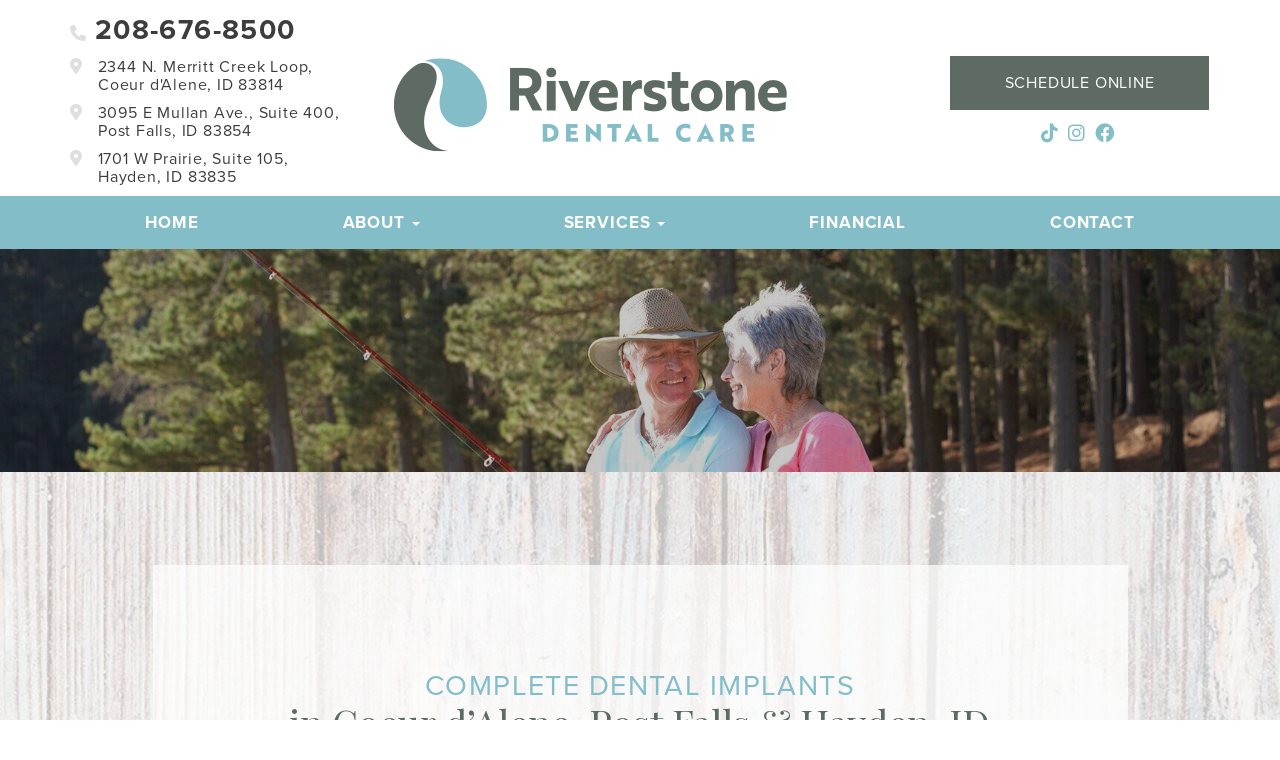

--- FILE ---
content_type: text/html; charset=UTF-8
request_url: https://riverstonedental.com/dental-implants/
body_size: 24617
content:


<!doctype html>
<html lang="en-US">
  <head>
  <meta charset="utf-8">
  <meta http-equiv="x-ua-compatible" content="ie=edge">
  <meta name="viewport" content="width=device-width, initial-scale=1">
  <link rel="preconnect" href="https://fonts.gstatic.com/" crossorigin>
    <link href="https://fonts.googleapis.com/css?family=Playfair+Display:400&display=swap" rel="stylesheet">

    <link rel="stylesheet" href="https://use.typekit.net/izl7pvu.css" media="all">

    
    <!-- Global site tag (gtag.js) - Google Analytics -->
    <script async src="https://www.googletagmanager.com/gtag/js?id=UA-6161992-2"></script>
    <script>
        window.dataLayer = window.dataLayer || [];
        function gtag(){dataLayer.push(arguments);}
        gtag('js', new Date());

        gtag('config', 'UA-6161992-2');
        gtag('config', 'AW-718322544');
    </script>


    <!-- Facebook Pixel Code -->
	<script>
	!function(f,b,e,v,n,t,s)
	{if(f.fbq)return;n=f.fbq=function(){n.callMethod?
	n.callMethod.apply(n,arguments):n.queue.push(arguments)};
	if(!f._fbq)f._fbq=n;n.push=n;n.loaded=!0;n.version='2.0';
	n.queue=[];t=b.createElement(e);t.async=!0;
	t.src=v;s=b.getElementsByTagName(e)[0];
	s.parentNode.insertBefore(t,s)}(window, document,'script',
	'https://connect.facebook.net/en_US/fbevents.js');
	fbq('init', '2342489266041820');
	fbq('track', 'PageView');
	</script>
<!-- End Facebook Pixel Code -->
    <script data-cfasync="false" data-no-defer="1" data-no-minify="1" data-no-optimize="1">var ewww_webp_supported=!1;function check_webp_feature(A,e){var w;e=void 0!==e?e:function(){},ewww_webp_supported?e(ewww_webp_supported):((w=new Image).onload=function(){ewww_webp_supported=0<w.width&&0<w.height,e&&e(ewww_webp_supported)},w.onerror=function(){e&&e(!1)},w.src="data:image/webp;base64,"+{alpha:"UklGRkoAAABXRUJQVlA4WAoAAAAQAAAAAAAAAAAAQUxQSAwAAAARBxAR/Q9ERP8DAABWUDggGAAAABQBAJ0BKgEAAQAAAP4AAA3AAP7mtQAAAA=="}[A])}check_webp_feature("alpha");</script><script data-cfasync="false" data-no-defer="1" data-no-minify="1" data-no-optimize="1">var Arrive=function(c,w){"use strict";if(c.MutationObserver&&"undefined"!=typeof HTMLElement){var r,a=0,u=(r=HTMLElement.prototype.matches||HTMLElement.prototype.webkitMatchesSelector||HTMLElement.prototype.mozMatchesSelector||HTMLElement.prototype.msMatchesSelector,{matchesSelector:function(e,t){return e instanceof HTMLElement&&r.call(e,t)},addMethod:function(e,t,r){var a=e[t];e[t]=function(){return r.length==arguments.length?r.apply(this,arguments):"function"==typeof a?a.apply(this,arguments):void 0}},callCallbacks:function(e,t){t&&t.options.onceOnly&&1==t.firedElems.length&&(e=[e[0]]);for(var r,a=0;r=e[a];a++)r&&r.callback&&r.callback.call(r.elem,r.elem);t&&t.options.onceOnly&&1==t.firedElems.length&&t.me.unbindEventWithSelectorAndCallback.call(t.target,t.selector,t.callback)},checkChildNodesRecursively:function(e,t,r,a){for(var i,n=0;i=e[n];n++)r(i,t,a)&&a.push({callback:t.callback,elem:i}),0<i.childNodes.length&&u.checkChildNodesRecursively(i.childNodes,t,r,a)},mergeArrays:function(e,t){var r,a={};for(r in e)e.hasOwnProperty(r)&&(a[r]=e[r]);for(r in t)t.hasOwnProperty(r)&&(a[r]=t[r]);return a},toElementsArray:function(e){return e=void 0!==e&&("number"!=typeof e.length||e===c)?[e]:e}}),e=(l.prototype.addEvent=function(e,t,r,a){a={target:e,selector:t,options:r,callback:a,firedElems:[]};return this._beforeAdding&&this._beforeAdding(a),this._eventsBucket.push(a),a},l.prototype.removeEvent=function(e){for(var t,r=this._eventsBucket.length-1;t=this._eventsBucket[r];r--)e(t)&&(this._beforeRemoving&&this._beforeRemoving(t),(t=this._eventsBucket.splice(r,1))&&t.length&&(t[0].callback=null))},l.prototype.beforeAdding=function(e){this._beforeAdding=e},l.prototype.beforeRemoving=function(e){this._beforeRemoving=e},l),t=function(i,n){var o=new e,l=this,s={fireOnAttributesModification:!1};return o.beforeAdding(function(t){var e=t.target;e!==c.document&&e!==c||(e=document.getElementsByTagName("html")[0]);var r=new MutationObserver(function(e){n.call(this,e,t)}),a=i(t.options);r.observe(e,a),t.observer=r,t.me=l}),o.beforeRemoving(function(e){e.observer.disconnect()}),this.bindEvent=function(e,t,r){t=u.mergeArrays(s,t);for(var a=u.toElementsArray(this),i=0;i<a.length;i++)o.addEvent(a[i],e,t,r)},this.unbindEvent=function(){var r=u.toElementsArray(this);o.removeEvent(function(e){for(var t=0;t<r.length;t++)if(this===w||e.target===r[t])return!0;return!1})},this.unbindEventWithSelectorOrCallback=function(r){var a=u.toElementsArray(this),i=r,e="function"==typeof r?function(e){for(var t=0;t<a.length;t++)if((this===w||e.target===a[t])&&e.callback===i)return!0;return!1}:function(e){for(var t=0;t<a.length;t++)if((this===w||e.target===a[t])&&e.selector===r)return!0;return!1};o.removeEvent(e)},this.unbindEventWithSelectorAndCallback=function(r,a){var i=u.toElementsArray(this);o.removeEvent(function(e){for(var t=0;t<i.length;t++)if((this===w||e.target===i[t])&&e.selector===r&&e.callback===a)return!0;return!1})},this},i=new function(){var s={fireOnAttributesModification:!1,onceOnly:!1,existing:!1};function n(e,t,r){return!(!u.matchesSelector(e,t.selector)||(e._id===w&&(e._id=a++),-1!=t.firedElems.indexOf(e._id)))&&(t.firedElems.push(e._id),!0)}var c=(i=new t(function(e){var t={attributes:!1,childList:!0,subtree:!0};return e.fireOnAttributesModification&&(t.attributes=!0),t},function(e,i){e.forEach(function(e){var t=e.addedNodes,r=e.target,a=[];null!==t&&0<t.length?u.checkChildNodesRecursively(t,i,n,a):"attributes"===e.type&&n(r,i)&&a.push({callback:i.callback,elem:r}),u.callCallbacks(a,i)})})).bindEvent;return i.bindEvent=function(e,t,r){t=void 0===r?(r=t,s):u.mergeArrays(s,t);var a=u.toElementsArray(this);if(t.existing){for(var i=[],n=0;n<a.length;n++)for(var o=a[n].querySelectorAll(e),l=0;l<o.length;l++)i.push({callback:r,elem:o[l]});if(t.onceOnly&&i.length)return r.call(i[0].elem,i[0].elem);setTimeout(u.callCallbacks,1,i)}c.call(this,e,t,r)},i},o=new function(){var a={};function i(e,t){return u.matchesSelector(e,t.selector)}var n=(o=new t(function(){return{childList:!0,subtree:!0}},function(e,r){e.forEach(function(e){var t=e.removedNodes,e=[];null!==t&&0<t.length&&u.checkChildNodesRecursively(t,r,i,e),u.callCallbacks(e,r)})})).bindEvent;return o.bindEvent=function(e,t,r){t=void 0===r?(r=t,a):u.mergeArrays(a,t),n.call(this,e,t,r)},o};d(HTMLElement.prototype),d(NodeList.prototype),d(HTMLCollection.prototype),d(HTMLDocument.prototype),d(Window.prototype);var n={};return s(i,n,"unbindAllArrive"),s(o,n,"unbindAllLeave"),n}function l(){this._eventsBucket=[],this._beforeAdding=null,this._beforeRemoving=null}function s(e,t,r){u.addMethod(t,r,e.unbindEvent),u.addMethod(t,r,e.unbindEventWithSelectorOrCallback),u.addMethod(t,r,e.unbindEventWithSelectorAndCallback)}function d(e){e.arrive=i.bindEvent,s(i,e,"unbindArrive"),e.leave=o.bindEvent,s(o,e,"unbindLeave")}}(window,void 0),ewww_webp_supported=!1;function check_webp_feature(e,t){var r;ewww_webp_supported?t(ewww_webp_supported):((r=new Image).onload=function(){ewww_webp_supported=0<r.width&&0<r.height,t(ewww_webp_supported)},r.onerror=function(){t(!1)},r.src="data:image/webp;base64,"+{alpha:"UklGRkoAAABXRUJQVlA4WAoAAAAQAAAAAAAAAAAAQUxQSAwAAAARBxAR/Q9ERP8DAABWUDggGAAAABQBAJ0BKgEAAQAAAP4AAA3AAP7mtQAAAA==",animation:"UklGRlIAAABXRUJQVlA4WAoAAAASAAAAAAAAAAAAQU5JTQYAAAD/////AABBTk1GJgAAAAAAAAAAAAAAAAAAAGQAAABWUDhMDQAAAC8AAAAQBxAREYiI/gcA"}[e])}function ewwwLoadImages(e){if(e){for(var t=document.querySelectorAll(".batch-image img, .image-wrapper a, .ngg-pro-masonry-item a, .ngg-galleria-offscreen-seo-wrapper a"),r=0,a=t.length;r<a;r++)ewwwAttr(t[r],"data-src",t[r].getAttribute("data-webp")),ewwwAttr(t[r],"data-thumbnail",t[r].getAttribute("data-webp-thumbnail"));for(var i=document.querySelectorAll("div.woocommerce-product-gallery__image"),r=0,a=i.length;r<a;r++)ewwwAttr(i[r],"data-thumb",i[r].getAttribute("data-webp-thumb"))}for(var n=document.querySelectorAll("video"),r=0,a=n.length;r<a;r++)ewwwAttr(n[r],"poster",e?n[r].getAttribute("data-poster-webp"):n[r].getAttribute("data-poster-image"));for(var o,l=document.querySelectorAll("img.ewww_webp_lazy_load"),r=0,a=l.length;r<a;r++)e&&(ewwwAttr(l[r],"data-lazy-srcset",l[r].getAttribute("data-lazy-srcset-webp")),ewwwAttr(l[r],"data-srcset",l[r].getAttribute("data-srcset-webp")),ewwwAttr(l[r],"data-lazy-src",l[r].getAttribute("data-lazy-src-webp")),ewwwAttr(l[r],"data-src",l[r].getAttribute("data-src-webp")),ewwwAttr(l[r],"data-orig-file",l[r].getAttribute("data-webp-orig-file")),ewwwAttr(l[r],"data-medium-file",l[r].getAttribute("data-webp-medium-file")),ewwwAttr(l[r],"data-large-file",l[r].getAttribute("data-webp-large-file")),null!=(o=l[r].getAttribute("srcset"))&&!1!==o&&o.includes("R0lGOD")&&ewwwAttr(l[r],"src",l[r].getAttribute("data-lazy-src-webp"))),l[r].className=l[r].className.replace(/\bewww_webp_lazy_load\b/,"");for(var s=document.querySelectorAll(".ewww_webp"),r=0,a=s.length;r<a;r++)e?(ewwwAttr(s[r],"srcset",s[r].getAttribute("data-srcset-webp")),ewwwAttr(s[r],"src",s[r].getAttribute("data-src-webp")),ewwwAttr(s[r],"data-orig-file",s[r].getAttribute("data-webp-orig-file")),ewwwAttr(s[r],"data-medium-file",s[r].getAttribute("data-webp-medium-file")),ewwwAttr(s[r],"data-large-file",s[r].getAttribute("data-webp-large-file")),ewwwAttr(s[r],"data-large_image",s[r].getAttribute("data-webp-large_image")),ewwwAttr(s[r],"data-src",s[r].getAttribute("data-webp-src"))):(ewwwAttr(s[r],"srcset",s[r].getAttribute("data-srcset-img")),ewwwAttr(s[r],"src",s[r].getAttribute("data-src-img"))),s[r].className=s[r].className.replace(/\bewww_webp\b/,"ewww_webp_loaded");window.jQuery&&jQuery.fn.isotope&&jQuery.fn.imagesLoaded&&(jQuery(".fusion-posts-container-infinite").imagesLoaded(function(){jQuery(".fusion-posts-container-infinite").hasClass("isotope")&&jQuery(".fusion-posts-container-infinite").isotope()}),jQuery(".fusion-portfolio:not(.fusion-recent-works) .fusion-portfolio-wrapper").imagesLoaded(function(){jQuery(".fusion-portfolio:not(.fusion-recent-works) .fusion-portfolio-wrapper").isotope()}))}function ewwwWebPInit(e){ewwwLoadImages(e),ewwwNggLoadGalleries(e),document.arrive(".ewww_webp",function(){ewwwLoadImages(e)}),document.arrive(".ewww_webp_lazy_load",function(){ewwwLoadImages(e)}),document.arrive("videos",function(){ewwwLoadImages(e)}),"loading"==document.readyState?document.addEventListener("DOMContentLoaded",ewwwJSONParserInit):("undefined"!=typeof galleries&&ewwwNggParseGalleries(e),ewwwWooParseVariations(e))}function ewwwAttr(e,t,r){null!=r&&!1!==r&&e.setAttribute(t,r)}function ewwwJSONParserInit(){"undefined"!=typeof galleries&&check_webp_feature("alpha",ewwwNggParseGalleries),check_webp_feature("alpha",ewwwWooParseVariations)}function ewwwWooParseVariations(e){if(e)for(var t=document.querySelectorAll("form.variations_form"),r=0,a=t.length;r<a;r++){var i=t[r].getAttribute("data-product_variations"),n=!1;try{for(var o in i=JSON.parse(i))void 0!==i[o]&&void 0!==i[o].image&&(void 0!==i[o].image.src_webp&&(i[o].image.src=i[o].image.src_webp,n=!0),void 0!==i[o].image.srcset_webp&&(i[o].image.srcset=i[o].image.srcset_webp,n=!0),void 0!==i[o].image.full_src_webp&&(i[o].image.full_src=i[o].image.full_src_webp,n=!0),void 0!==i[o].image.gallery_thumbnail_src_webp&&(i[o].image.gallery_thumbnail_src=i[o].image.gallery_thumbnail_src_webp,n=!0),void 0!==i[o].image.thumb_src_webp&&(i[o].image.thumb_src=i[o].image.thumb_src_webp,n=!0));n&&ewwwAttr(t[r],"data-product_variations",JSON.stringify(i))}catch(e){}}}function ewwwNggParseGalleries(e){if(e)for(var t in galleries){var r=galleries[t];galleries[t].images_list=ewwwNggParseImageList(r.images_list)}}function ewwwNggLoadGalleries(e){e&&document.addEventListener("ngg.galleria.themeadded",function(e,t){window.ngg_galleria._create_backup=window.ngg_galleria.create,window.ngg_galleria.create=function(e,t){var r=$(e).data("id");return galleries["gallery_"+r].images_list=ewwwNggParseImageList(galleries["gallery_"+r].images_list),window.ngg_galleria._create_backup(e,t)}})}function ewwwNggParseImageList(e){for(var t in e){var r=e[t];if(void 0!==r["image-webp"]&&(e[t].image=r["image-webp"],delete e[t]["image-webp"]),void 0!==r["thumb-webp"]&&(e[t].thumb=r["thumb-webp"],delete e[t]["thumb-webp"]),void 0!==r.full_image_webp&&(e[t].full_image=r.full_image_webp,delete e[t].full_image_webp),void 0!==r.srcsets)for(var a in r.srcsets)nggSrcset=r.srcsets[a],void 0!==r.srcsets[a+"-webp"]&&(e[t].srcsets[a]=r.srcsets[a+"-webp"],delete e[t].srcsets[a+"-webp"]);if(void 0!==r.full_srcsets)for(var i in r.full_srcsets)nggFSrcset=r.full_srcsets[i],void 0!==r.full_srcsets[i+"-webp"]&&(e[t].full_srcsets[i]=r.full_srcsets[i+"-webp"],delete e[t].full_srcsets[i+"-webp"])}return e}check_webp_feature("alpha",ewwwWebPInit);</script><meta name='robots' content='index, follow, max-image-preview:large, max-snippet:-1, max-video-preview:-1' />

	<!-- This site is optimized with the Yoast SEO plugin v26.8 - https://yoast.com/product/yoast-seo-wordpress/ -->
	<title>Dental Implants | Coeur d’Alene, Post Falls &amp; Hayden, ID.</title>
	<meta name="description" content="Schedule a dental implant consultation at Riverstone Dental Care, located in Coeur d’Alene, Post Falls, and Hayden, ID." />
	<link rel="canonical" href="https://riverstonedental.com/dental-implants/" />
	<meta property="og:locale" content="en_US" />
	<meta property="og:type" content="article" />
	<meta property="og:title" content="Dental Implants | Coeur d’Alene, Post Falls &amp; Hayden, ID." />
	<meta property="og:description" content="Schedule a dental implant consultation at Riverstone Dental Care, located in Coeur d’Alene, Post Falls, and Hayden, ID." />
	<meta property="og:url" content="https://riverstonedental.com/dental-implants/" />
	<meta property="og:site_name" content="Riverstone Dental Care" />
	<meta property="article:modified_time" content="2025-11-14T17:40:17+00:00" />
	<meta property="og:image" content="https://riverstonedental.com/wp-content/uploads/2019/09/implant-hero.jpg" />
	<meta property="og:image:width" content="1724" />
	<meta property="og:image:height" content="300" />
	<meta property="og:image:type" content="image/jpeg" />
	<meta name="twitter:card" content="summary_large_image" />
	<meta name="twitter:label1" content="Est. reading time" />
	<meta name="twitter:data1" content="7 minutes" />
	<!-- / Yoast SEO plugin. -->


<link rel='dns-prefetch' href='//use.fontawesome.com' />
<link rel="alternate" title="oEmbed (JSON)" type="application/json+oembed" href="https://riverstonedental.com/wp-json/oembed/1.0/embed?url=https%3A%2F%2Friverstonedental.com%2Fdental-implants%2F" />
<link rel="alternate" title="oEmbed (XML)" type="text/xml+oembed" href="https://riverstonedental.com/wp-json/oembed/1.0/embed?url=https%3A%2F%2Friverstonedental.com%2Fdental-implants%2F&#038;format=xml" />
<style id='wp-img-auto-sizes-contain-inline-css' type='text/css'>
img:is([sizes=auto i],[sizes^="auto," i]){contain-intrinsic-size:3000px 1500px}
/*# sourceURL=wp-img-auto-sizes-contain-inline-css */
</style>
<style id='wp-emoji-styles-inline-css' type='text/css'>

	img.wp-smiley, img.emoji {
		display: inline !important;
		border: none !important;
		box-shadow: none !important;
		height: 1em !important;
		width: 1em !important;
		margin: 0 0.07em !important;
		vertical-align: -0.1em !important;
		background: none !important;
		padding: 0 !important;
	}
/*# sourceURL=wp-emoji-styles-inline-css */
</style>
<link rel='stylesheet' id='wp-block-library-css' href='https://riverstonedental.com/wp-includes/css/dist/block-library/style.min.css?ver=6.9' type='text/css' media='all' />
<style id='global-styles-inline-css' type='text/css'>
:root{--wp--preset--aspect-ratio--square: 1;--wp--preset--aspect-ratio--4-3: 4/3;--wp--preset--aspect-ratio--3-4: 3/4;--wp--preset--aspect-ratio--3-2: 3/2;--wp--preset--aspect-ratio--2-3: 2/3;--wp--preset--aspect-ratio--16-9: 16/9;--wp--preset--aspect-ratio--9-16: 9/16;--wp--preset--color--black: #000000;--wp--preset--color--cyan-bluish-gray: #abb8c3;--wp--preset--color--white: #ffffff;--wp--preset--color--pale-pink: #f78da7;--wp--preset--color--vivid-red: #cf2e2e;--wp--preset--color--luminous-vivid-orange: #ff6900;--wp--preset--color--luminous-vivid-amber: #fcb900;--wp--preset--color--light-green-cyan: #7bdcb5;--wp--preset--color--vivid-green-cyan: #00d084;--wp--preset--color--pale-cyan-blue: #8ed1fc;--wp--preset--color--vivid-cyan-blue: #0693e3;--wp--preset--color--vivid-purple: #9b51e0;--wp--preset--gradient--vivid-cyan-blue-to-vivid-purple: linear-gradient(135deg,rgb(6,147,227) 0%,rgb(155,81,224) 100%);--wp--preset--gradient--light-green-cyan-to-vivid-green-cyan: linear-gradient(135deg,rgb(122,220,180) 0%,rgb(0,208,130) 100%);--wp--preset--gradient--luminous-vivid-amber-to-luminous-vivid-orange: linear-gradient(135deg,rgb(252,185,0) 0%,rgb(255,105,0) 100%);--wp--preset--gradient--luminous-vivid-orange-to-vivid-red: linear-gradient(135deg,rgb(255,105,0) 0%,rgb(207,46,46) 100%);--wp--preset--gradient--very-light-gray-to-cyan-bluish-gray: linear-gradient(135deg,rgb(238,238,238) 0%,rgb(169,184,195) 100%);--wp--preset--gradient--cool-to-warm-spectrum: linear-gradient(135deg,rgb(74,234,220) 0%,rgb(151,120,209) 20%,rgb(207,42,186) 40%,rgb(238,44,130) 60%,rgb(251,105,98) 80%,rgb(254,248,76) 100%);--wp--preset--gradient--blush-light-purple: linear-gradient(135deg,rgb(255,206,236) 0%,rgb(152,150,240) 100%);--wp--preset--gradient--blush-bordeaux: linear-gradient(135deg,rgb(254,205,165) 0%,rgb(254,45,45) 50%,rgb(107,0,62) 100%);--wp--preset--gradient--luminous-dusk: linear-gradient(135deg,rgb(255,203,112) 0%,rgb(199,81,192) 50%,rgb(65,88,208) 100%);--wp--preset--gradient--pale-ocean: linear-gradient(135deg,rgb(255,245,203) 0%,rgb(182,227,212) 50%,rgb(51,167,181) 100%);--wp--preset--gradient--electric-grass: linear-gradient(135deg,rgb(202,248,128) 0%,rgb(113,206,126) 100%);--wp--preset--gradient--midnight: linear-gradient(135deg,rgb(2,3,129) 0%,rgb(40,116,252) 100%);--wp--preset--font-size--small: 13px;--wp--preset--font-size--medium: 20px;--wp--preset--font-size--large: 36px;--wp--preset--font-size--x-large: 42px;--wp--preset--spacing--20: 0.44rem;--wp--preset--spacing--30: 0.67rem;--wp--preset--spacing--40: 1rem;--wp--preset--spacing--50: 1.5rem;--wp--preset--spacing--60: 2.25rem;--wp--preset--spacing--70: 3.38rem;--wp--preset--spacing--80: 5.06rem;--wp--preset--shadow--natural: 6px 6px 9px rgba(0, 0, 0, 0.2);--wp--preset--shadow--deep: 12px 12px 50px rgba(0, 0, 0, 0.4);--wp--preset--shadow--sharp: 6px 6px 0px rgba(0, 0, 0, 0.2);--wp--preset--shadow--outlined: 6px 6px 0px -3px rgb(255, 255, 255), 6px 6px rgb(0, 0, 0);--wp--preset--shadow--crisp: 6px 6px 0px rgb(0, 0, 0);}:where(.is-layout-flex){gap: 0.5em;}:where(.is-layout-grid){gap: 0.5em;}body .is-layout-flex{display: flex;}.is-layout-flex{flex-wrap: wrap;align-items: center;}.is-layout-flex > :is(*, div){margin: 0;}body .is-layout-grid{display: grid;}.is-layout-grid > :is(*, div){margin: 0;}:where(.wp-block-columns.is-layout-flex){gap: 2em;}:where(.wp-block-columns.is-layout-grid){gap: 2em;}:where(.wp-block-post-template.is-layout-flex){gap: 1.25em;}:where(.wp-block-post-template.is-layout-grid){gap: 1.25em;}.has-black-color{color: var(--wp--preset--color--black) !important;}.has-cyan-bluish-gray-color{color: var(--wp--preset--color--cyan-bluish-gray) !important;}.has-white-color{color: var(--wp--preset--color--white) !important;}.has-pale-pink-color{color: var(--wp--preset--color--pale-pink) !important;}.has-vivid-red-color{color: var(--wp--preset--color--vivid-red) !important;}.has-luminous-vivid-orange-color{color: var(--wp--preset--color--luminous-vivid-orange) !important;}.has-luminous-vivid-amber-color{color: var(--wp--preset--color--luminous-vivid-amber) !important;}.has-light-green-cyan-color{color: var(--wp--preset--color--light-green-cyan) !important;}.has-vivid-green-cyan-color{color: var(--wp--preset--color--vivid-green-cyan) !important;}.has-pale-cyan-blue-color{color: var(--wp--preset--color--pale-cyan-blue) !important;}.has-vivid-cyan-blue-color{color: var(--wp--preset--color--vivid-cyan-blue) !important;}.has-vivid-purple-color{color: var(--wp--preset--color--vivid-purple) !important;}.has-black-background-color{background-color: var(--wp--preset--color--black) !important;}.has-cyan-bluish-gray-background-color{background-color: var(--wp--preset--color--cyan-bluish-gray) !important;}.has-white-background-color{background-color: var(--wp--preset--color--white) !important;}.has-pale-pink-background-color{background-color: var(--wp--preset--color--pale-pink) !important;}.has-vivid-red-background-color{background-color: var(--wp--preset--color--vivid-red) !important;}.has-luminous-vivid-orange-background-color{background-color: var(--wp--preset--color--luminous-vivid-orange) !important;}.has-luminous-vivid-amber-background-color{background-color: var(--wp--preset--color--luminous-vivid-amber) !important;}.has-light-green-cyan-background-color{background-color: var(--wp--preset--color--light-green-cyan) !important;}.has-vivid-green-cyan-background-color{background-color: var(--wp--preset--color--vivid-green-cyan) !important;}.has-pale-cyan-blue-background-color{background-color: var(--wp--preset--color--pale-cyan-blue) !important;}.has-vivid-cyan-blue-background-color{background-color: var(--wp--preset--color--vivid-cyan-blue) !important;}.has-vivid-purple-background-color{background-color: var(--wp--preset--color--vivid-purple) !important;}.has-black-border-color{border-color: var(--wp--preset--color--black) !important;}.has-cyan-bluish-gray-border-color{border-color: var(--wp--preset--color--cyan-bluish-gray) !important;}.has-white-border-color{border-color: var(--wp--preset--color--white) !important;}.has-pale-pink-border-color{border-color: var(--wp--preset--color--pale-pink) !important;}.has-vivid-red-border-color{border-color: var(--wp--preset--color--vivid-red) !important;}.has-luminous-vivid-orange-border-color{border-color: var(--wp--preset--color--luminous-vivid-orange) !important;}.has-luminous-vivid-amber-border-color{border-color: var(--wp--preset--color--luminous-vivid-amber) !important;}.has-light-green-cyan-border-color{border-color: var(--wp--preset--color--light-green-cyan) !important;}.has-vivid-green-cyan-border-color{border-color: var(--wp--preset--color--vivid-green-cyan) !important;}.has-pale-cyan-blue-border-color{border-color: var(--wp--preset--color--pale-cyan-blue) !important;}.has-vivid-cyan-blue-border-color{border-color: var(--wp--preset--color--vivid-cyan-blue) !important;}.has-vivid-purple-border-color{border-color: var(--wp--preset--color--vivid-purple) !important;}.has-vivid-cyan-blue-to-vivid-purple-gradient-background{background: var(--wp--preset--gradient--vivid-cyan-blue-to-vivid-purple) !important;}.has-light-green-cyan-to-vivid-green-cyan-gradient-background{background: var(--wp--preset--gradient--light-green-cyan-to-vivid-green-cyan) !important;}.has-luminous-vivid-amber-to-luminous-vivid-orange-gradient-background{background: var(--wp--preset--gradient--luminous-vivid-amber-to-luminous-vivid-orange) !important;}.has-luminous-vivid-orange-to-vivid-red-gradient-background{background: var(--wp--preset--gradient--luminous-vivid-orange-to-vivid-red) !important;}.has-very-light-gray-to-cyan-bluish-gray-gradient-background{background: var(--wp--preset--gradient--very-light-gray-to-cyan-bluish-gray) !important;}.has-cool-to-warm-spectrum-gradient-background{background: var(--wp--preset--gradient--cool-to-warm-spectrum) !important;}.has-blush-light-purple-gradient-background{background: var(--wp--preset--gradient--blush-light-purple) !important;}.has-blush-bordeaux-gradient-background{background: var(--wp--preset--gradient--blush-bordeaux) !important;}.has-luminous-dusk-gradient-background{background: var(--wp--preset--gradient--luminous-dusk) !important;}.has-pale-ocean-gradient-background{background: var(--wp--preset--gradient--pale-ocean) !important;}.has-electric-grass-gradient-background{background: var(--wp--preset--gradient--electric-grass) !important;}.has-midnight-gradient-background{background: var(--wp--preset--gradient--midnight) !important;}.has-small-font-size{font-size: var(--wp--preset--font-size--small) !important;}.has-medium-font-size{font-size: var(--wp--preset--font-size--medium) !important;}.has-large-font-size{font-size: var(--wp--preset--font-size--large) !important;}.has-x-large-font-size{font-size: var(--wp--preset--font-size--x-large) !important;}
/*# sourceURL=global-styles-inline-css */
</style>

<style id='classic-theme-styles-inline-css' type='text/css'>
/*! This file is auto-generated */
.wp-block-button__link{color:#fff;background-color:#32373c;border-radius:9999px;box-shadow:none;text-decoration:none;padding:calc(.667em + 2px) calc(1.333em + 2px);font-size:1.125em}.wp-block-file__button{background:#32373c;color:#fff;text-decoration:none}
/*# sourceURL=/wp-includes/css/classic-themes.min.css */
</style>
<style id='font-awesome-svg-styles-default-inline-css' type='text/css'>
.svg-inline--fa {
  display: inline-block;
  height: 1em;
  overflow: visible;
  vertical-align: -.125em;
}
/*# sourceURL=font-awesome-svg-styles-default-inline-css */
</style>
<link rel='stylesheet' id='font-awesome-svg-styles-css' href='https://riverstonedental.com/wp-content/uploads/font-awesome/v6.4.0/css/svg-with-js.css' type='text/css' media='all' />
<style id='font-awesome-svg-styles-inline-css' type='text/css'>
   .wp-block-font-awesome-icon svg::before,
   .wp-rich-text-font-awesome-icon svg::before {content: unset;}
/*# sourceURL=font-awesome-svg-styles-inline-css */
</style>
<link rel='stylesheet' id='font-awesome-official-css' href='https://use.fontawesome.com/releases/v6.4.0/css/all.css' type='text/css' media='all' integrity="sha384-iw3OoTErCYJJB9mCa8LNS2hbsQ7M3C0EpIsO/H5+EGAkPGc6rk+V8i04oW/K5xq0" crossorigin="anonymous" />
<link rel='stylesheet' id='animate-css' href='https://riverstonedental.com/wp-content/themes/practice/dist/styles/animate.css' type='text/css' media='all' />
<link rel='stylesheet' id='sage/css-css' href='https://riverstonedental.com/wp-content/themes/practice/dist/styles/main.css' type='text/css' media='all' />
<link rel='stylesheet' id='shiftnav-css' href='https://riverstonedental.com/wp-content/plugins/shiftnav-responsive-mobile-menu/assets/css/shiftnav.min.css?ver=1.8.2' type='text/css' media='all' />
<link rel='stylesheet' id='shiftnav-font-awesome-css' href='https://riverstonedental.com/wp-content/plugins/shiftnav-responsive-mobile-menu/assets/css/fontawesome/css/font-awesome.min.css?ver=1.8.2' type='text/css' media='all' />
<link rel='stylesheet' id='shiftnav-light-css' href='https://riverstonedental.com/wp-content/plugins/shiftnav-responsive-mobile-menu/assets/css/skins/light.css?ver=1.8.2' type='text/css' media='all' />
<link rel='stylesheet' id='font-awesome-official-v4shim-css' href='https://use.fontawesome.com/releases/v6.4.0/css/v4-shims.css' type='text/css' media='all' integrity="sha384-TjXU13dTMPo+5ZlOUI1IGXvpmajjoetPqbUJqTx+uZ1bGwylKHNEItuVe/mg/H6l" crossorigin="anonymous" />
<script type="text/javascript" src="https://riverstonedental.com/wp-content/themes/practice/dist/scripts/wow.min.js?ver=6.9" id="wow-js"></script>
<script type="text/javascript" src="https://riverstonedental.com/wp-includes/js/jquery/jquery.min.js?ver=3.7.1" id="jquery-core-js"></script>
<script type="text/javascript" src="https://riverstonedental.com/wp-includes/js/jquery/jquery-migrate.min.js?ver=3.4.1" id="jquery-migrate-js"></script>
<link rel="https://api.w.org/" href="https://riverstonedental.com/wp-json/" /><link rel="alternate" title="JSON" type="application/json" href="https://riverstonedental.com/wp-json/wp/v2/pages/38" /><link rel="EditURI" type="application/rsd+xml" title="RSD" href="https://riverstonedental.com/xmlrpc.php?rsd" />
<meta name="generator" content="WordPress 6.9" />
<link rel='shortlink' href='https://riverstonedental.com/?p=38' />
<script type="text/javascript" defer src="https://analytics.liine.com/v1/bootstrapped/29e851fbf369451b93e5302063b6bc41.js"></script>
		<!-- ShiftNav CSS
	================================================================ -->
		<style type="text/css" id="shiftnav-dynamic-css">
				@media only screen and (min-width:768px){ #shiftnav-toggle-main, .shiftnav-toggle-mobile{ display:none; } .shiftnav-wrap { padding-top:0 !important; } }

/** ShiftNav Custom Menu Styles (Customizer) **/
/* togglebar */
#shiftnav-toggle-main { background:#83bec8; }
#shiftnav-toggle-main.shiftnav-toggle-main-entire-bar:before, #shiftnav-toggle-main .shiftnav-toggle-burger { font-size:22px; }

/* Status: Loaded from Transient */
		</style>
		<!-- end ShiftNav CSS -->

	<link rel="icon" href="https://riverstonedental.com/wp-content/uploads/2024/06/Snow_Favicon-150x150.png" sizes="32x32" />
<link rel="icon" href="https://riverstonedental.com/wp-content/uploads/2024/06/Snow_Favicon-300x300.png" sizes="192x192" />
<link rel="apple-touch-icon" href="https://riverstonedental.com/wp-content/uploads/2024/06/Snow_Favicon-300x300.png" />
<meta name="msapplication-TileImage" content="https://riverstonedental.com/wp-content/uploads/2024/06/Snow_Favicon-300x300.png" />
		<style type="text/css" id="wp-custom-css">
			section.wood-bg div.white-box.financial div.outer div.box {
	height: unset;
	padding: 30px;
	margin-bottom: 15px;
	flex-direction: column;
}

section.wood-bg div.white-box.financial div.outer div.box h2{
	color: rgb(94, 107, 101);
	padding: 0;
	margin-bottom: 10px;
	font-size: 30px;
}

section.wood-bg div.white-box.financial div.outer ul{
	padding-left: 0;
}

section.wood-bg div.white-box.financial div.outer div.box p.price.ind {
    margin-bottom: 25px;
}
 
div.box sup {
    font-size: 45%;
}

.centered{
	justify-content:center;
	text-align: center;
}
.accordion{
	padding: 3%;
}

.faqs{
	padding: 4% 0px;
}

.panel-group .panel{
	margin-bottom: 20px;
}

.panel-heading {
    padding: 15px;
}

img {
	height: auto;
}

.h-social{
	    text-align: center;
    padding: 10px;
}

.h-social i{
    padding: 3px;
	font-size: 19px;
}

section.team-sliders .team-img img{
	border-radius: 5px !important;
}

section.team-sliders div.white-box.team img{
	padding-bottom: 0px;
	padding-top: 0px;
}

.definitions{
	  padding-top: 100px;
    padding-bottom: 25px;
}

.definitions h2{
	  padding-top: 25px;
}

.definitions ul li{
	  color: #3d3d3d;
    font-size: 17px;
    letter-spacing: .34px;
    line-height: 1.76;
}

.search header.fixed-nav{
	position: relative;
}

.blog-page,.search .entry-summary, .nav-links{
  padding: 1% 5%;
}

.blog-page,.search img.wp-post-image{
    padding-top: 35px;
    width: 100%;
    height: auto;
    max-width: 500px;
  }

.blog-page,.search h2{
    padding-top: 15px;
  }


header a{
	color: #ffffff;
}

@media only screen and (max-width: 991px){
	.definitions{
	  padding-top: 50px;
}
}

@media only screen and (max-width: 400px)
{
	
	body.home div.home-header-content div.home-slider div.metaslider div.caption-wrap {
    display: none;
}
}

@media only screen and (max-width: 499px) {
	section.location div.loc-right div.inner div.inner-row div.loc-img {
    background: url(http://riverstonedental.com/wp-content/uploads/2019/10/pf-building.jpg) 43% 50% no-repeat;
    background-size: cover;
    height: 418px;
}
}

body.page-id-5237 div.cd-header-content {
  display: block;
  position: relative;
}
body.page-id-5237 div.cd-header-content a.half-circle img {
  position: absolute;
  bottom: 0;
  left: 0;
  right: 0;
  margin: 0 auto;
}
body.page-id-5237 div.cd-header-content div.metaslider div.caption-wrap {
  background: none !important;
  bottom: 5%;
  opacity: 1;
}
body.page-id-5237 div.cd-header-content div.metaslider div.caption-wrap div.caption {
  text-align: center;
}
body.page-id-5237 div.cd-header-content div.metaslider div.caption-wrap div.caption p.top-line {
  color: #fff;
  font-size: 1.85vw;
  font-weight: 500;
  letter-spacing: 1.7px;
  line-height: 1.5;
  text-transform: uppercase;
}
body.page-id-5237 div.cd-header-content div.metaslider div.caption-wrap div.caption p.middle-line {
  color: #fff;
  font-family: Playfair Display,serif;
  font-size: 4.2vw;
  font-style: italic;
  font-weight: 400;
  letter-spacing: -1.99px;
  line-height: 1.1;
}
body.page-id-5237 div.cd-header-content div.metaslider div.caption-wrap div.caption p.bottom-line{
  color: #fff;
  font-family: proxima-nova,sans-serif;
  font-size: 1.85vw;
  font-style: normal;
  font-weight: 500;
  letter-spacing: 1.7px;
  line-height: 1.8;
}
@media only screen and (max-width: 767px) {
	body.page-id-5237 div.cd-header-content {
		display: none;
	}
}		</style>
		</head>
  <body class="wp-singular page-template-default page page-id-38 wp-theme-practice metaslider-plugin dental-implants sidebar-primary">
        <noscript><img height="1" width="1" style="display:none"src="https://www.facebook.com/tr?id=2342489266041820&ev=PageView&noscript=1" /></noscript>
    <!--[if IE]>
      <div class="alert alert-warning">
        You are using an <strong>outdated</strong> browser. Please <a href="http://browsehappy.com/">upgrade your browser</a> to improve your experience.      </div>
    <![endif]-->
    <section class="above-nav">
    <div class="container">
        <div class="row abnav-row">
            <div class="col-xs-12 col-sm-12 col-md-12 col-lg-5 col-lg-push-3 col-xl-6 col-xl-push-3 header-logo"><a href="https://riverstonedental.com"><section class="widget enhancedtextwidget-2 widget_text enhanced-text-widget"><div class="textwidget widget-text"><img class="img-responsive header-logo ewww_webp" src="[data-uri]" alt="Riverstone Dental Care logo" data-src-img="/wp-content/uploads/2024/06/new_logo.png" data-src-webp="/wp-content/uploads/2024/06/new_logo.png.webp" data-eio="j"><noscript><img class="img-responsive header-logo" src="/wp-content/uploads/2024/06/new_logo.png" alt="Riverstone Dental Care logo"></noscript></div></section></a></div>
            <div class="col-xs-12 col-sm-6 col-md-6 col-lg-4 col-lg-pull-5 col-xl-3 col-xl-pull-6 header-info">
                <div class="inner">
                    <p class="header-ph"><i class="fas fa-phone"></i><a href="tel:+12086768500"> 208-676-8500</a></p>
<p class="header-add"><a target="_blank" href="https://goo.gl/maps/AXvM8mTyhYWPZmRm7"><i class="fas fa-map-marker-alt"></i> 2344 N. Merritt Creek Loop, <br> <span class="sec-line">Coeur d'Alene, ID 83814</span></a></p>
<p class="header-add"><a target="_blank" href="https://goo.gl/maps/9P63vPBsz3xbRE647"><i class="fas fa-map-marker-alt"></i> 3095 E Mullan Ave., Suite 400,<br> <span class="sec-line">Post Falls, ID 83854</span></a></p>
<p class="header-add"><a target="_blank" href="https://maps.app.goo.gl/qg9mtoT4eZU4AfW77"><i class="fas fa-map-marker-alt"></i> 1701 W Prairie, Suite 105,<br> <span class="sec-line">Hayden, ID 83835</span></a></p>                </div>
            </div>
            <div class="col-xs-12 col-sm-6 col-md-6 col-lg-3 col-xl-3 header-bttns">
                <section id="contact" class="widget enhancedtextwidget-4 widget_text enhanced-text-widget"><div class="textwidget widget-text"><a target="_blank" href="https://book.modento.io/c/ad7a87397e4d4464b2cc09f534a0bd9d/AllLocations" class="green-bttn header-bttn">Schedule online</a> <br>
<div class="h-social">
	<a href="https://www.tiktok.com/@riverstonedentalcare"><i class="fa-brands fa-tiktok"></i></a>   
	<a href="https://instagram.com/riverstonedentalcare_?igshid=YmMyMTA2M2Y="><i class="fa-brands fa-instagram"></i></a>   
	<a href="https://www.facebook.com/RiverstoneDentalCare"><i class="fa-brands fa-facebook"></i></a>   
</div>    </div></section>            </div>
        </div>
    </div>
</section>
<header>
  <div class="container">
    <div class="row">
      <nav class="navbar" role="navigation">
        <div class="collapse navbar-collapse navbar-ex1-collapse">
          <ul id="menu-primary-menu" class="nav navbar"><li id="menu-item-12" class="menu-item menu-item-type-post_type menu-item-object-page menu-item-home menu-item-12"><a title="Home" href="https://riverstonedental.com/">Home</a></li>
<li id="menu-item-48" class="menu-item menu-item-type-post_type menu-item-object-page menu-item-has-children menu-item-48 dropdown"><a title="About" href="https://riverstonedental.com/team/" data-hover="dropdown" class="dropdown-toggle" aria-haspopup="true">About <span class="caret"></span></a>
<ul role="menu" class=" dropdown-menu">
	<li id="menu-item-47" class="menu-item menu-item-type-post_type menu-item-object-page menu-item-47"><a title="Our Team" href="https://riverstonedental.com/team/">Our Team</a></li>
	<li id="menu-item-46" class="menu-item menu-item-type-post_type menu-item-object-page menu-item-46"><a title="Comfort" href="https://riverstonedental.com/comfort/">Comfort</a></li>
	<li id="menu-item-45" class="menu-item menu-item-type-post_type menu-item-object-page menu-item-45"><a title="Coeur d’Alene" href="https://riverstonedental.com/coeur-dalene/">Coeur d’Alene</a></li>
	<li id="menu-item-5246" class="menu-item menu-item-type-post_type menu-item-object-page menu-item-5246"><a title="Hayden" href="https://riverstonedental.com/hayden/">Hayden</a></li>
	<li id="menu-item-44" class="menu-item menu-item-type-post_type menu-item-object-page menu-item-44"><a title="Post Falls" href="https://riverstonedental.com/post-falls/">Post Falls</a></li>
	<li id="menu-item-759" class="menu-item menu-item-type-post_type menu-item-object-page menu-item-759"><a title="Common Dental Terms" href="https://riverstonedental.com/dental-definitions/">Common Dental Terms</a></li>
	<li id="menu-item-395" class="menu-item menu-item-type-post_type menu-item-object-page menu-item-395"><a title="Blog" href="https://riverstonedental.com/blog/">Blog</a></li>
</ul>
</li>
<li id="menu-item-49" class="menu-item menu-item-type-post_type menu-item-object-page current-menu-ancestor current_page_ancestor menu-item-has-children menu-item-49 dropdown"><a title="Services" href="https://riverstonedental.com/family-dentistry/" data-hover="dropdown" class="dropdown-toggle" aria-haspopup="true">Services <span class="caret"></span></a>
<ul role="menu" class=" dropdown-menu">
	<li id="menu-item-43" class="menu-item menu-item-type-post_type menu-item-object-page menu-item-has-children menu-item-43 dropdown"><a title="General Family Dentistry" href="https://riverstonedental.com/family-dentistry/">General Family Dentistry</a>
	<ul role="menu" class=" dropdown-menu">
		<li id="menu-item-4951" class="menu-item menu-item-type-post_type menu-item-object-page menu-item-4951"><a title="Teeth Cleanings &#038; Dental Exams" href="https://riverstonedental.com/cleanings-and-exams/">Teeth Cleanings &#038; Dental Exams</a></li>
		<li id="menu-item-5000" class="menu-item menu-item-type-post_type menu-item-object-page menu-item-5000"><a title="Dental Fillings" href="https://riverstonedental.com/dental-fillings/">Dental Fillings</a></li>
		<li id="menu-item-5276" class="menu-item menu-item-type-post_type menu-item-object-page menu-item-5276"><a title="Dental Sealants" href="https://riverstonedental.com/dental-sealants/">Dental Sealants</a></li>
		<li id="menu-item-4991" class="menu-item menu-item-type-post_type menu-item-object-page menu-item-4991"><a title="Custom Nightguards" href="https://riverstonedental.com/nightguards/">Custom Nightguards</a></li>
		<li id="menu-item-5066" class="menu-item menu-item-type-post_type menu-item-object-page menu-item-5066"><a title="Fluoride Treatments" href="https://riverstonedental.com/fluoride-treatments/">Fluoride Treatments</a></li>
		<li id="menu-item-1633" class="menu-item menu-item-type-post_type menu-item-object-page menu-item-1633"><a title="Periodontal Care" href="https://riverstonedental.com/periodontal-therapy/">Periodontal Care</a></li>
		<li id="menu-item-5557" class="menu-item menu-item-type-post_type menu-item-object-page menu-item-5557"><a title="TMJ Treatment" href="https://riverstonedental.com/tmj-dentist/">TMJ Treatment</a></li>
	</ul>
</li>
	<li id="menu-item-42" class="menu-item menu-item-type-post_type menu-item-object-page menu-item-has-children menu-item-42 dropdown"><a title="Cosmetic" href="https://riverstonedental.com/cosmetic/">Cosmetic</a>
	<ul role="menu" class=" dropdown-menu">
		<li id="menu-item-681" class="menu-item menu-item-type-post_type menu-item-object-page menu-item-681"><a title="Orthodontics: Invisalign&lt;sup&gt;®&lt;/sup&gt; &amp; Sure Smile" href="https://riverstonedental.com/clear-aligner/">Orthodontics: Invisalign<sup>®</sup> &#038; Sure Smile</a></li>
		<li id="menu-item-2904" class="menu-item menu-item-type-post_type menu-item-object-page menu-item-2904"><a title="Traditional Braces" href="https://riverstonedental.com/traditional-braces/">Traditional Braces</a></li>
		<li id="menu-item-1831" class="menu-item menu-item-type-post_type menu-item-object-page menu-item-1831"><a title="Veneers" href="https://riverstonedental.com/veneers/">Veneers</a></li>
		<li id="menu-item-1950" class="menu-item menu-item-type-post_type menu-item-object-page menu-item-1950"><a title="Teeth Whitening" href="https://riverstonedental.com/teeth-whitening/">Teeth Whitening</a></li>
	</ul>
</li>
	<li id="menu-item-41" class="menu-item menu-item-type-post_type menu-item-object-page current-menu-ancestor current-menu-parent current_page_parent current_page_ancestor menu-item-has-children menu-item-41 dropdown"><a title="Restorative Treatments" href="https://riverstonedental.com/restorative/">Restorative Treatments</a>
	<ul role="menu" class=" dropdown-menu">
		<li id="menu-item-638" class="menu-item menu-item-type-post_type menu-item-object-page menu-item-638"><a title="Crowns" href="https://riverstonedental.com/cerec-crowns/">Crowns</a></li>
		<li id="menu-item-1187" class="menu-item menu-item-type-post_type menu-item-object-page menu-item-1187"><a title="Dentures" href="https://riverstonedental.com/dentures/">Dentures</a></li>
		<li id="menu-item-40" class="menu-item menu-item-type-post_type menu-item-object-page current-menu-item page_item page-item-38 current_page_item menu-item-40 active"><a title="Dental Implants" href="https://riverstonedental.com/dental-implants/">Dental Implants</a></li>
		<li id="menu-item-5370" class="menu-item menu-item-type-post_type menu-item-object-page menu-item-5370"><a title="Full-Mouth Dental Implants" href="https://riverstonedental.com/full-mouth-dental-implants/">Full-Mouth Dental Implants</a></li>
		<li id="menu-item-1256" class="menu-item menu-item-type-post_type menu-item-object-page menu-item-1256"><a title="Root Canals" href="https://riverstonedental.com/root-canals/">Root Canals</a></li>
		<li id="menu-item-1464" class="menu-item menu-item-type-post_type menu-item-object-page menu-item-1464"><a title="Tooth Extractions" href="https://riverstonedental.com/tooth-extractions/">Tooth Extractions</a></li>
		<li id="menu-item-3649" class="menu-item menu-item-type-post_type menu-item-object-page menu-item-3649"><a title="Wisdom Teeth Removal" href="https://riverstonedental.com/wisdom-teeth/">Wisdom Teeth Removal</a></li>
		<li id="menu-item-2130" class="menu-item menu-item-type-post_type menu-item-object-page menu-item-2130"><a title="Dental Bridges" href="https://riverstonedental.com/dental-bridges/">Dental Bridges</a></li>
		<li id="menu-item-5339" class="menu-item menu-item-type-post_type menu-item-object-page menu-item-5339"><a title="Bone Graft Procedures" href="https://riverstonedental.com/bone-graft/">Bone Graft Procedures</a></li>
	</ul>
</li>
	<li id="menu-item-5412" class="menu-item menu-item-type-post_type menu-item-object-page menu-item-5412"><a title="Sedation Dentistry" href="https://riverstonedental.com/sedation-dental-services/">Sedation Dentistry</a></li>
	<li id="menu-item-1398" class="menu-item menu-item-type-post_type menu-item-object-page menu-item-1398"><a title="Emergency" href="https://riverstonedental.com/emergency/">Emergency</a></li>
	<li id="menu-item-1761" class="menu-item menu-item-type-post_type menu-item-object-page menu-item-1761"><a title="Kid’s Dentistry" href="https://riverstonedental.com/childrens-dentistry/">Kid’s Dentistry</a></li>
</ul>
</li>
<li id="menu-item-15" class="menu-item menu-item-type-post_type menu-item-object-page menu-item-15"><a title="Financial" href="https://riverstonedental.com/financial/">Financial</a></li>
<li id="menu-item-18" class="menu-item menu-item-type-post_type menu-item-object-page menu-item-18"><a title="Contact" href="https://riverstonedental.com/contact/">Contact</a></li>
<li id="menu-item-311" class="so-scroll menu-item menu-item-type-custom menu-item-object-custom menu-item-311"><a title="Schedule Online" target="_blank" href="https://book.modento.io/c/ad7a87397e4d4464b2cc09f534a0bd9d/AllLocations">Schedule Online</a></li>
<li id="menu-item-312" class="ph-scroll menu-item menu-item-type-custom menu-item-object-custom menu-item-312"><a title="208-676-8500" href="tel:+12086768500">208-676-8500</a></li>
</ul>        </div>
      </nav>
<!--        <p class="phone-nav"><a href="tel:+12086768500">208-676-8500</a></p>-->
    </div>
  </div>
</header>


    <div class="wrap" role="document">
        <main>
                            <div class="page-header">
              <img src="https://riverstonedental.com/wp-content/uploads/2019/09/implant-hero.jpg" alt="Dental Implants in Coeur d'Alene and Post Falls, ID" class="img-responsive  ">
							                            <div class="header-content">

              </div>
            </div>

<div class="home-header-content">
    <div class="home-slider">
                <a href="#content" class="half-circle"><img class="img-responsive" src="https://riverstonedental.com/wp-content/uploads/2019/09/half-circle.png" alt="circle"></a>
    </div>
</div>

<div class="pf-header-content">
    </div>

<div class="cd-header-content">
    </div>


<div class="contact-header-content">
    </div>
  <div  >
<section class="intro" id="content">
    <div class="container">
        <div class="row">
            <div class="col-sm-12 col-md-10 col-md-offset-1 white-inner">
                <div class="col-sm-12 col-md-10 col-md-offset-1">
                    <h1><span class="blue" >Complete Dental Implants</span> <br>
                        in <span >Coeur d&#8217;Alene</span>, <span >Post Falls</span> &#038; <span >Hayden</span>, ID</h1>
                    <p>We strive to stay on the leading edge of dentistry to provide our patients with the highest quality care possible. Our skilled, experienced doctors are trained to provide <span >implant placement and restorations</span>. You shouldn&#8217;t have to settle for a gapped smile, dental implants may be the solution you&#8217;re looking for. <span >With implants, you can enjoy the benefits of a reliable, stress-free smile that looks and feels natural.</span> Schedule your implant consultation today!</p>
                    <div class="three-bttns">
                        <a href="tel:+12086768500"  class="blue-bttn left" rel="noopener noreferrer">Call Now</a> <a  target="_blank" href="https://book.modento.io/c/ad7a87397e4d4464b2cc09f534a0bd9d/AllLocations" class="green-bttn" rel="noopener noreferrer">Schedule Online</a> <a  class="blue-bttn right" href="/contact">Send a Message</a>
                    </div>
                </div>
            </div>
        </div>
    </div>
</section>

<section class="img-lft top bottom">
    <div class="container">
        <div class="row image-lft">
            <div class="col-sm-12 col-md-5 col-md-offset-1 imageside">
                <img decoding="async" data-wow-duration=“1.5s" data-wow-delay=".15s" class="img-responsive wow fadeInLeft" src="https://riverstonedental.com/wp-content/uploads/2019/09/implants.jpg" alt="dental implants">
            </div>
            <div class="col-sm-12 col-md-6 textside">
                <h2>Dental Implants 101</h2>
                <p >Dental implants are small, titanium posts that are placed directly into the jawbone. They create a stable foundation for replacement teeth to connect to at the gum line. Implants are a permanent restorative treatment that has revolutionized tooth replacement. Whether you&#8217;re missing one tooth or many, implants can give you back a beautiful, healthy, fully functioning smile once more.
                </p>
            </div>
        </div>
    </div>
</section>

<section class="wood-bg">
    <div class="container">
        <div class="row">
            <div data-wow-duration=“1.5s" data-wow-delay=".15s" class="col-md-10 col-md-offset-1 white-box wow fadeInUp">
                <h2>The Implant Process</h2>
                <div class="process">
                    <img decoding="async" src="https://riverstonedental.com/wp-content/uploads/2019/09/v-1.png" alt="implant process 1"><p>Our experienced team will place the implant(s) directly into the jawbone in place of the missing tooth or teeth. The implant(s) mimic a natural tooth root.</p>
                </div>
                <div class="process">
                    <img decoding="async" src="https://riverstonedental.com/wp-content/uploads/2019/09/v-2.png" alt="implant process 2"><p>Since implants are biocompatible, we&#8217;ll wait for the implant(s) to fuse with the jawbone before proceeding to the restoration phase.</p>
                </div>
                <div class="process">
                    <img decoding="async" src="https://riverstonedental.com/wp-content/uploads/2019/09/v-3.png" alt="implant process 3"><p>Once the area is completely healed, we&#8217;ll attach a connective piece (abutment) to the implant(s) to prepare for the tooth restoration.</p>
                </div>
                <div class="process">
                    <img decoding="async" src="https://riverstonedental.com/wp-content/uploads/2019/09/v-4.png" alt="implant process 4"><p>Depending on how many teeth you’re replacing, we’ll attach the crown, bridge, or denture to the implants. The restorations will fit over your implant and blend in with your surrounding teeth.</p>
                </div>
            </div>
        </div>
    </div>
</section>

<section class="img-rt top">
    <div class="container">
        <div class="row image-rt">
            <div class="col-sm-12 col-md-5 col-md-push-6 imageside">
                <img decoding="async" data-wow-duration=“1.5s" data-wow-delay=".15s" class="img-responsive wow fadeInRight" src="https://riverstonedental.com/wp-content/uploads/2019/09/benefits.jpg" alt="benefits">
            </div>
            <div class="col-sm-12 col-md-6 col-md-pull-4 textside">
                <h2>Benefits of Dental Implants</h2>
                <p>Implants offer a host of benefits of patients, which is why it&#8217;s considered one of the most popular tooth replacement methods. Benefits include:</p>
                <ul>
                    <li>Easy to Maintain</li>
                    <li>Last For Years with Proper Care</li>
                    <li>Look &#038; Feel Like Natural Teeth</li>
                    <li>Permanent Option</li>
                    <li>Promote Jawbone Health</li>
                </ul>
            </div>
        </div>
    </div>
</section>

<section class="img-lft bottom">
    <div class="container">
        <div class="row image-lft">
            <div class="col-sm-12 col-md-5 col-md-offset-1 imageside">
                <img decoding="async" data-wow-duration=“1.5s" data-wow-delay=".15s" class="img-responsive wow fadeInLeft" src="https://riverstonedental.com/wp-content/uploads/2019/09/restorations.jpg" alt="restorations">
            </div>
            <div class="col-sm-12 col-md-6 textside">
                <h2>Natural Tooth Restorations</h2>
                <p>Once your implants have fused with the jawbone, we can move forward with the restoration phase. The restorations are the replacement teeth that will fill in the physical gaps in your smile. We offer:
                </p>
                <ul>
                    <li>Dental Crowns for Single Tooth Replacement</li>
                    <li>Dental Bridges to Replace One Tooth or Multiple Teeth in a Row</li>
                    <li><a href="/dentures/">Dentures to Replace a Partial or Full Arch of Teeth</a></li>
                </ul>
            </div>
        </div>
    </div>
</section>

<section class="accordion">
  <div class="container">
    <div class="row title-row pb-2 justify-content-center">
      <div class="col-xl-offset-1 col-xl-10 col-12">
        <h2>Frequently Asked Questions</h2>
      </div>
    </div>
    <div class="row">
      <div class="col-xl-offset-1 col-xl-10 col-12">
        <div class="panel-group" id="accordion" role="tablist" aria-multiselectable="true">
          <div class="panel panel-default">
            <div class="panel-heading" role="tab" id="headingOne">
              <h4 class="panel-title">
                <a role="button" data-toggle="collapse" data-parent="#accordion" href="#collapseOne" aria-expanded="true" aria-controls="collapseOne">
                  How long does the dental implant procedure typically take?
                </a>
              </h4>
            </div>
            <div id="collapseOne" class="panel-collapse collapse in" role="tabpanel" aria-labelledby="headingOne">
              <div class="panel-body">
                <p>If you&#8217;re a candidate for dental implants, you will quickly discover that dental implants usually require more than one visit and collaboration between you and our experienced dentists. The first step of the dental implant procedure involves the implant surgery. This may last anywhere from an hour to three hours, depending on how many implants you need and their location. After the implant surgery, the healing process takes three to six months, allowing the jawbone to integrate with the implants. Once healed, permanent teeth are attached, and the dental implant procedure is complete!</p>
              </div>
            </div>
          </div>
          <div class="panel panel-default">
            <div class="panel-heading" role="tab" id="headingTwo">
              <h4 class="panel-title">
                <a class="collapsed" role="button" data-toggle="collapse" data-parent="#accordion" href="#collapseTwo" aria-expanded="false" aria-controls="collapseTwo">
                  What factors determine whether a patient is a suitable candidate for dental implants?
                </a>
              </h4>
            </div>
            <div id="collapseTwo" class="panel-collapse collapse" role="tabpanel" aria-labelledby="headingTwo">
              <div class="panel-body">
                <p>One of our experienced dentists in Coeur d&#8217;Alene, Post Falls, or Hayden will work together with you to determine if you are a good candidate for dental implants. We will complete an evaluation of your oral health, including the conditions of your gums, teeth, and supporting structures. We may also evaluate your oral habits, like whether or not you smoke or grind your teeth. In some cases, a bone graft may be required before dental implant surgery to ensure the implants have a secure anchor.</p>
              </div>
            </div>
          </div>
          <div class="panel panel-default">
            <div class="panel-heading" role="tab" id="headingThree">
              <h4 class="panel-title">
                <a class="collapsed" role="button" data-toggle="collapse" data-parent="#accordion" href="#collapseThree" aria-expanded="false" aria-controls="collapseThree">
                  What is the success rate of dental implant surgeries?
                </a>
              </h4>
            </div>
            <div id="collapseThree" class="panel-collapse collapse" role="tabpanel" aria-labelledby="headingThree">
              <div class="panel-body">
                <p>Dental implant surgery is very successful and predictable. The key to a successful dental implant surgery is to have healthy gums and bones and be in good health. Dental implants are the closest restorative dentistry option you can get to healthy, natural teeth.</p>
              </div>
            </div>
          </div>
          <div class="panel panel-default">
            <div class="panel-heading" role="tab" id="headingFour">
              <h4 class="panel-title">
                <a class="collapsed" role="button" data-toggle="collapse" data-parent="#accordion" href="#collapseFour" aria-expanded="false" aria-controls="collapseFour">
                  How long do dental implants last, and what can affect their longevity?
                </a>
              </h4>
            </div>
            <div id="collapseFour" class="panel-collapse collapse" role="tabpanel" aria-labelledby="headingFour">
              <div class="panel-body">
                <p>During the healing phase, dental implants fuse with the jawbone and become part of the jaw itself. This is also known as osseointegration. While osseointegration can take a few months, once a solid bond is formed, it can last for a lifetime. Diet, accidents, and your health and oral hygiene routine can affect dental implant longevity.</p>
              </div>
            </div>
          </div>
          <div class="panel panel-default">
            <div class="panel-heading" role="tab" id="headingFive">
              <h4 class="panel-title">
                <a class="collapsed" role="button" data-toggle="collapse" data-parent="#accordion" href="#collapseFive" aria-expanded="false" aria-controls="collapseFive">
                  How much discomfort or pain should I expect after the dental implant procedure?
                </a>
              </h4>
            </div>
            <div id="collapseFive" class="panel-collapse collapse" role="tabpanel" aria-labelledby="headingFive">
              <div class="panel-body">
                <p>It&#8217;s not unusual to experience discomfort or pain after the dental implant procedure. In most cases, discomfort will subside within 3 to 5 days after your treatment. By the end of the first week post-surgery, you should feel little, if any, discomfort or pain. If you experience otherwise, we encourage you to reach out to our office.</p>
              </div>
            </div>
          </div>
          <div class="panel panel-default">
            <div class="panel-heading" role="tab" id="headingSix">
              <h4 class="panel-title">
                <a class="collapsed" role="button" data-toggle="collapse" data-parent="#accordion" href="#collapseSix" aria-expanded="false" aria-controls="collapseSix">
                  What is the expected timeline for recovery after getting dental implants?
                </a>
              </h4>
            </div>
            <div id="collapseSix" class="panel-collapse collapse" role="tabpanel" aria-labelledby="headingSix">
              <div class="panel-body">
                <p>You will be given post-op instructions to care for your dental implants after surgery. In most cases, it takes 2 weeks for patients to fully recover and return to their normal brushing and eating. In 2 weeks, most patients are fully recovered, but the implant will continue to heal and bond with the jaw over the following 3 to 6 months!</p>
              </div>
            </div>
          </div>
          <div class="panel panel-default">
            <div class="panel-heading" role="tab" id="headingSeven">
              <h4 class="panel-title">
                <a class="collapsed" role="button" data-toggle="collapse" data-parent="#accordion" href="#collapseSeven" aria-expanded="false" aria-controls="collapseSeven">
                  How often should I schedule follow-up appointments after getting dental implants?
                </a>
              </h4>
            </div>
            <div id="collapseSeven" class="panel-collapse collapse" role="tabpanel" aria-labelledby="headingSeven">
              <div class="panel-body">
                <p>Immediately after your implant procedure, you will likely require several follow-up appointments as your implants heal. After successful healing, our team may recommend visits every 3 to 6 months to ensure you&#8217;re adjusting and caring well for your dental implants.</p>
              </div>
            </div>
          </div>
          <div class="panel panel-default">
            <div class="panel-heading" role="tab" id="headingEight">
              <h4 class="panel-title">
                <a class="collapsed" role="button" data-toggle="collapse" data-parent="#accordion" href="#collapseEight" aria-expanded="false" aria-controls="collapseEight">
                  Does smoking or teeth grinding compromise the success of dental implants?
                </a>
              </h4>
            </div>
            <div id="collapseEight" class="panel-collapse collapse" role="tabpanel" aria-labelledby="headingEight">
              <div class="panel-body">
                <p>Dental implants offer many benefits for individuals with missing teeth. However, smoking, teeth grinding, and other lifestyle habits can compromise their success. You can prevent this from happening by maintaining good oral hygiene, visiting our dentist regularly, and using nightguards.</p>
              </div>
            </div>
          </div>
        </div>
      </div>
    </div>
  </section>

<section class="home-reviews">
    <div class="container reviews">
        <div class="row">
            <div class="col-xs-10 col-xs-offset-1 col-sm-8 col-sm-offset-2 col-md-10 col-md-offset-1 col-lg-8 col-lg-offset-2">
                <p class="review-title">a five-star experience</p>
                <div id="home-reviews" class="carousel slide" data-ride="carousel">
                    <div class="carousel-inner" role="listbox">
                        <div class="item active">
                            <p>Builds confidence and made me so comfortable really making me feel like I&#8217;m loved and cared for. &#8211; Paula J.</p>
                        </div>
                        <div class="item">
                            <p>I elected to have a tooth extraction today. Dr. Tanner and his team took very good care of me from start to finish. I should say great care. Because my extraction was not as straight forward as we all expected. But everyone did their part in my care and was very professional. I have no doubt that my follow up care will be the same. Thank you team. &#8211; Duane H.</p>
                        </div>
                        <div class="item">
                            <p>New patient experience. Excellence from the moment I walked in to the end of the appt. Dr. Major and the entire team I came in to contact with were just wonderful! Very thankful I chose them as our Dental Care providers! &#8211; L G</p>
                        </div>
                        <div class="item">
                            <p>Riverstone Dental Care’s clinical leadership is amazing! &#8211; April B.</p>
                        </div>
                        <div class="item">
                            <p>This is the best dental experience I have ever had. The office staff is friendly and helpful and the dental care is absolutely comfortable and painless. I highly recommend them! &#8211; Richard C.</p>
                        </div>
                    </div>
                    <a class="left carousel-control" href="#home-reviews" role="button" data-slide="prev">
                        <span"><i class="far fa-arrow-alt-circle-left"></i></span>
                        <span class="sr-only">Previous</span>
                    </a>
                    <a class="right carousel-control" href="#home-reviews" role="button" data-slide="next">
                        <span"><i class="far fa-arrow-alt-circle-right"></i></span>
                        <span class="sr-only">Next</span>
                    </a>
                </div>
                <a target="_blank" href="https://www.google.com/search?ei=rfK5XdLCOc_SsAXfh4ywAQ&amp;q=riverstone+dental+coeur+d%27alene&amp;oq=riverstone+dental+coeur&amp;gs_l=psy-ab.1.0.0l2j0i22i30l3.15525.20414..21755...3.2..0.110.720.8j1......0....1..gws-wiz.......0i71j0i67j33i160j0i13j0i13i30j0i8i13i30.T0mLvNJ10K8#lrd=0x5361c6be0d9dc8b7:0xa2c67c16f47d2d01,1,,," class="green-border-bttn" rel="noopener noreferrer">read more reviews</a>
            </div>
        </div>
    </div>
</section>

<section class="newps all">
    <div class="container">
        <div class="row nps-row">
            <div class="col-md-5 col-md-offset-0 col-lg-4 col-lg-offset-1">
    <p class="nps-title">NO INSURANCE? NO PROBLEM!</p>
    <p>If you’ve been putting off your dental health due to a lack of insurance, we’ve got you covered! All year round, our regular adult cleaning is only $149 for uninsured patients. Call our office to learn more!</p>
    <br>
    <a target="_blank" href="https://book.modento.io/c/ad7a87397e4d4464b2cc09f534a0bd9d/AllLocations" class="white-border-bttn" rel="noopener noreferrer">SCHEDULE ONLINE</a>
</div>
<div class="col-md-7 col-lg-7 coupon">
    <img decoding="async" class="img-responsive ewww_webp"  src="[data-uri]" alt="Cleaning Special - $149 Adult Cleaning" data-src-img="/wp-content/uploads/2025/08/coupon149.png" data-src-webp="/wp-content/uploads/2025/08/coupon149.png.webp" data-eio="j"><noscript><img decoding="async" class="img-responsive"  src="/wp-content/uploads/2025/08/coupon149.png" alt="Cleaning Special - $149 Adult Cleaning"></noscript> <br>
	<p><small>Special includes exam and X-rays. Promotional offer only. <br> Most insurances cover 100% of our usual and customary rates.</small></p>
</div>
        </div>
    </div>
</section>
</div>

<script type="application/ld+json">
    {
      "@context": "https://schema.org",
      "@type": "FAQPage",
      "mainEntity": [{
        "@type": "Question",
        "name": "How long does the dental implant procedure typically take?",
        "acceptedAnswer": {
          "@type": "Answer",
          "text": "If you’re a candidate for dental implants, you will quickly discover that dental implants usually require more than one visit and collaboration between you and our experienced dentists. The first step of the dental implant procedure involves the implant surgery. This may last anywhere from an hour to three hours, depending on how many implants you need and their location. After the implant surgery, the healing process takes three to six months, allowing the jawbone to integrate with the implants. Once healed, permanent teeth are attached, and the dental implant procedure is complete!"
        }
      }, {
        "@type": "Question",
        "name": "What factors determine whether a patient is a suitable candidate for dental implants?",
        "acceptedAnswer": {
          "@type": "Answer",
          "text": "One of our experienced dentists in Coeur d’Alene, Post Falls, or Hayden will work together with you to determine if you are a good candidate for dental implants. We will complete an evaluation of your oral health, including the conditions of your gums, teeth, and supporting structures. We may also evaluate your oral habits, like whether or not you smoke or grind your teeth. In some cases, a bone graft may be required before dental implant surgery to ensure the implants have a secure anchor."
        }
      }, {
        "@type": "Question",
        "name": "What is the success rate of dental implant surgeries?",
        "acceptedAnswer": {
          "@type": "Answer",
          "text": "Dental implant surgery is very successful and predictable. The key to a successful dental implant surgery is to have healthy gums and bones and be in good health. Dental implants are the closest restorative dentistry option you can get to healthy, natural teeth."
        }
      }, {
        "@type": "Question",
        "name": "How long do dental implants last, and what can affect their longevity?",
        "acceptedAnswer": {
          "@type": "Answer",
          "text": "During the healing phase, dental implants fuse with the jawbone and become part of the jaw itself. This is also known as osseointegration. While osseointegration can take a few months, once a solid bond is formed, it can last for a lifetime. Diet, accidents, and your health and oral hygiene routine can affect dental implant longevity."
        }
      }, {
        "@type": "Question",
        "name": "How much discomfort or pain should I expect after the dental implant procedure?",
        "acceptedAnswer": {
          "@type": "Answer",
          "text":"It’s not unusual to experience discomfort or pain after the dental implant procedure. In most cases, discomfort will subside within 3 to 5 days after your treatment. By the end of the first week post-surgery, you should feel little, if any, discomfort or pain. If you experience otherwise, we encourage you to reach out to our office."}
        }, {
        "@type": "Question",
        "name": "What is the expected timeline for recovery after getting dental implants?",
        "acceptedAnswer": {
          "@type": "Answer",
          "text":"You will be given post-op instructions to care for your dental implants after surgery. In most cases, it takes 2 weeks for patients to fully recover and return to their normal brushing and eating. In 2 weeks, most patients are fully recovered, but the implant will continue to heal and bond with the jaw over the following 3 to 6 months!"}
        }, {
        "@type": "Question",
        "name": "How often should I schedule follow-up appointments after getting dental implants?",
        "acceptedAnswer": {
          "@type": "Answer",
          "text":"Immediately after your implant procedure, you will likely require several follow-up appointments as your implants heal. After successful healing, our team may recommend visits every 3 to 6 months to ensure you’re adjusting and caring well for your dental implants."}
        }, {
        "@type": "Question",
        "name": "Does smoking or teeth grinding compromise the success of dental implants?",
        "acceptedAnswer": {
          "@type": "Answer",
          "text":"Dental implants offer many benefits for individuals with missing teeth. However, smoking, teeth grinding, and other lifestyle habits can compromise their success. You can prevent this from happening by maintaining good oral hygiene, visiting our dentist regularly, and using nightguards."}
        }]
    }
    </script>

























        </main><!-- /.main -->
    </div><!-- /.wrap -->
    <section class="above-footer">
    <div class="container-fluid" style="padding: 0;">
        <div class="ft-cta-ph">
            <section class="widget enhancedtextwidget-5 widget_text enhanced-text-widget"><div class="textwidget widget-text"><p class="ft-phbttn"><a href="tel:2086768500">P: 208-676-8500</a></p>
<p class="ft-fxbttn">F: 208-246-2400</p>
<a target="_blank" href="https://book.modento.io/c/ad7a87397e4d4464b2cc09f534a0bd9d/AllLocations" class="white-border-bttn">SCHEDULE ONLINE</a></div></section>        </div>
    </div>
    <div class="container">
        <div class="row">
            <div class="col-sm-12 col-lg-4 ft-left">
                <div class="row">
                    <div class="col-md-12 map-left">
                        <a href="https://goo.gl/maps/AXvM8mTyhYWPZmRm7" target="_blank"><img class="img-responsive ewww_webp" src="[data-uri]" alt="Coeur d'Alene map" style="margin: 30px auto 0;" data-src-img="/wp-content/uploads/2024/06/CoeurDaleneMap.jpg" data-src-webp="/wp-content/uploads/2024/06/CoeurDaleneMap.jpg.webp" data-eio="j"><noscript><img class="img-responsive" src="/wp-content/uploads/2024/06/CoeurDaleneMap.jpg" alt="Coeur d'Alene map" style="margin: 30px auto 0;"></noscript></a>
                    </div>
                </div>
                <div class="row info-row">
                    <div class="col-md-12 info-left">
                        <div class="row">
                            <div class="col-md-12 infoinner">
                                <section class="widget enhancedtextwidget-6 widget_text enhanced-text-widget"><div class="textwidget widget-text"><p class="ft-title">Coeur d'Alene</p>
<p class="ft-address"><a href="https://goo.gl/maps/AXvM8mTyhYWPZmRm7">2344 N. Merritt Creek Loop, <br>
Coeur d'Alene, ID 83814</a> <br>
South end of Riverstone Drive </p>
<p class="ft-hourstitle">OFFICE HOURS</p>
<p class="ft-hours">Monday: 7am-7pm<br>
Tuesday: 7am-7pm<br>
Wednesday: 7am-7pm<br>
Thursday: 7am-7pm<br>
Friday: 7am-5pm<br>
Saturday: 8am-2pm</p></div></section>                            </div>
                        </div>
                        <div class="row">
                            <div class="col-md-12 ft-social">
                                <section class="widget enhancedtextwidget-7 widget_text enhanced-text-widget"><div class="textwidget widget-text"><a target="_blank" href="https://www.facebook.com/RiverstoneDentalCare/"><i class="fab fa-facebook-f"></i></a> <!--<a href="#"><i class="fab fa-instagram"></i></a>--></div></section>                            </div>
                        </div>
                    </div>
                </div>
            </div>

            <div class="col-sm-12 col-lg-4 ft-right">
                <div class="row">
                    <div class="col-md-12 map-left">
                        <a href="https://maps.app.goo.gl/GuGbWX2fFhKkSQVT8" target="_blank"><img class="img-responsive ewww_webp" src="[data-uri]" alt="Hayden map" style="margin: 30px auto 0;" data-src-img="/wp-content/uploads/2024/06/HadenMap.jpg" data-src-webp="/wp-content/uploads/2024/06/HadenMap.jpg.webp" data-eio="j"><noscript><img class="img-responsive" src="/wp-content/uploads/2024/06/HadenMap.jpg" alt="Hayden map" style="margin: 30px auto 0;"></noscript></a>
                    </div>
                </div>
                <div class="row info-row">
                    <div class="col-md-12 info-right">
                        <div class="row">
                            <div class="col-md-12 infoinner">
                                <section class="widget enhancedtextwidget-14 widget_text enhanced-text-widget"><div class="textwidget widget-text"><p class="ft-title">Hayden</p>
<p class="ft-address"><a target="_blank" href="https://maps.app.goo.gl/i3trNab2iWwGsWjR9">1701 W Prairie, Suite 105, <br>Hayden, ID 83835</a> <br>
Across from Jitterz Express coffee stand</p>
<p class="ft-hourstitle">OFFICE HOURS</p>
<p class="ft-hours">Monday: 7am-7pm<br>
Tuesday: 7am-7pm<br>
Wednesday: 7am-7pm<br>
Thursday: 7am-7pm<br>
Friday: 7am-5pm</p></div></section>                            </div>
                        </div>
                        <div class="row">
                            <div class="col-md-12 ft-social">
                                <section class="widget enhancedtextwidget-7 widget_text enhanced-text-widget"><div class="textwidget widget-text"><a target="_blank" href="https://www.facebook.com/RiverstoneDentalCare/"><i class="fab fa-facebook-f"></i></a> <!--<a href="#"><i class="fab fa-instagram"></i></a>--></div></section>                            </div>
                        </div>
                    </div>
                </div>
            </div>

            <div class="col-sm-12 col-lg-4 ft-left">
                <div class="row">
                    <div class="col-md-12 map-right">
                        <a href="https://goo.gl/maps/9P63vPBsz3xbRE647" target="_blank"><img class="img-responsive ewww_webp" src="[data-uri]" alt="Post Falls map" style="margin: 30px auto 0;" data-src-img="/wp-content/uploads/2024/06/PostFallsMap.jpg" data-src-webp="/wp-content/uploads/2024/06/PostFallsMap.jpg.webp" data-eio="j"><noscript><img class="img-responsive" src="/wp-content/uploads/2024/06/PostFallsMap.jpg" alt="Post Falls map" style="margin: 30px auto 0;"></noscript></a>
                    </div>
                </div>
                <div class="row info-row">
                    <div class="col-md-12 info-left">
                        <div class="row">
                            <div class="col-md-12 infoinner">
                                <section class="widget enhancedtextwidget-9 widget_text enhanced-text-widget"><div class="textwidget widget-text"><p class="ft-title">POST FALLS</p>
<p class="ft-address"><a href="https://goo.gl/maps/9P63vPBsz3xbRE647">3095 E Mullan Ave., Suite 400, <br>
Post Falls, ID 83854</a> <br>
Directly across from Walmart, next to Jimmy John's</p>
<p class="ft-hourstitle">OFFICE HOURS</p>
<p class="ft-hours">Monday: 7am-7pm <br>
Tuesday: 7am-7pm<br>
Wednesday: 7am-7pm<br>
Thursday: 7am-7pm<br>
Friday: 7am-5pm<br>
Saturday: Closed</p></div></section>                            </div>
                        </div>
                        <div class="row">
                            <div class="col-md-12 ft-social">
                                <section class="widget enhancedtextwidget-8 widget_text enhanced-text-widget"><div class="textwidget widget-text"><a target="_blank" href="https://www.facebook.com/RiverstoneDentalCarePostFalls/"><i class="fab fa-facebook-f"></i></a> <!--<a href="#"><i class="fab fa-instagram"></i></a>--></div></section>                            </div>
                        </div>
                    </div>
                </div>
            </div>
        </div>
    </div>
</section>
<footer class="content-info">
    <div class="copy">
        <p>&copy; 2026 Riverstone Dental Care | <a href="/accessibility">Accessibility</a> | Dental Marketing by <a href="http://practicecafe.com/" target="_blank">Practice Cafe</a></p>
    </div>
</footer><script type="speculationrules">
{"prefetch":[{"source":"document","where":{"and":[{"href_matches":"/*"},{"not":{"href_matches":["/wp-*.php","/wp-admin/*","/wp-content/uploads/*","/wp-content/*","/wp-content/plugins/*","/wp-content/themes/practice/*","/*\\?(.+)"]}},{"not":{"selector_matches":"a[rel~=\"nofollow\"]"}},{"not":{"selector_matches":".no-prefetch, .no-prefetch a"}}]},"eagerness":"conservative"}]}
</script>
<script type="application/ld+json">
    {
        "@context": "https://schema.org",
        "@type": "Dentist",
        "name": "Riverstone Dental Care",
        "description": "Dental Office",
        "openingHours": "Mo-Th 07:00-19:00, Fr 07:00-14:00, Sa 08:00-14:00",
        "telephone": "+12086768500",
        "image": "https://riverstonedental.com/wp-content/uploads/2019/09/rdc-logo.png",
        "address": [
          {
            "@type": "PostalAddress",
            "streetAddress": "2344 N. Merritt Creek Loop",
            "addressLocality": "Coeur d'Alene",
            "addressRegion": "ID",
            "postalCode": "83814",
            "addressCountry": "United States"           
          },
          {
            "@type": "PostalAddress",
            "streetAddress": "3095 E Mullan Ave., Suite 400",
            "addressLocality": "Post Falls",
            "addressRegion": "ID",
            "postalCode": "83854",
            "addressCountry": "United States"           
          },
          {
            "@type": "PostalAddress",
            "streetAddress": "1701 W Prairie, Suite 105 ",
            "addressLocality": "Hayden",
            "addressRegion": "ID",
            "postalCode": "83835",
            "addressCountry": "United States"           
          } ],
          "areaServed": [
          {
            "@type": "GeoCircle",
            "geoMidpoint": {
                "@type": "GeoCoordinates",
                "latitude": 47.691504,
                "longitude": -116.805684
            },
            "geoRadius": 100         
          },
          {
            "@type": "GeoCircle",
            "geoMidpoint": {
                "@type": "GeoCoordinates",
                "latitude": 47.7163805,
                "longitude": -116.9085538
            },
            "geoRadius": 100        
          }
          ,
          {
            "@type": "GeoCircle",
            "geoMidpoint": {
                "@type": "GeoCoordinates",
                "latitude": 47.691504,
                "longitude": -116.805684
            },
            "geoRadius": 100        
          } ]
    }
</script>

<script type="application/ld+json">
{
  "@context": {
    "@vocab": "http://schema.org/"
  },
  "@graph": [
    {
      "@id": "https://riverstonedental.com",
      "@type": "Organization",
      "name": "Riverstone Dental Care",
	  "url" : "https://riverstonedental.com",
	  "logo" : "https://riverstonedental.com/wp-content/uploads/2019/09/rdc-logo.png",
      "sameAs" : "https://www.facebook.com/RiverstoneDentalCare/"
    },
    {
      "@type": "LocalBusiness",
      "parentOrganization": {
          "name" : "Riverstone Dental Care"
      },
     "name" : "Riverstone Dental Care",
"priceRange" : "Call for Details",
     "image" : "https://riverstonedental.com/wp-content/uploads/2019/09/rdc-logo.png",
      "address": {
          "@type" : "PostalAddress",
          "streetAddress": "2344 N. Merritt Creek Loop",
          "addressLocality": "Coeur d'Alene",
          "addressRegion": "ID",
          "postalCode": "83814",
          "telephone" : "2086768500"
          },
      "openingHours": [ "Mo 06:30-19:00", "Tu-Th 07:00-19:00", "Fr 06:30-16:30", "Sa 8:00-14:00" ],
      "hasmap" : "https://www.google.com/maps/place/Riverstone+Dental+Care/@47.691504,-116.805684,17z/data=!4m5!3m4!1s0x5361c6be0d9dc8b7:0xa2c67c16f47d2d01!8m2!3d47.691504!4d-116.80349?shorturl=1",
      "areaServed": "Coeur d'Alene, ID"
    },
    {
      "@type": "LocalBusiness",
      "parentOrganization": {
          "name" : "Riverstone Dental Care"
      },
     "name" : "Riverstone Dental Care",
"priceRange" : "Call for Details",
     "image" : "https://riverstonedental.com/wp-content/uploads/2019/09/rdc-logo.png",
      "address": {
          "@type" : "PostalAddress",
          "streetAddress": "3095 E Mullan Ave., Suite 400",
          "addressLocality": "Post Falls",
          "addressRegion": "ID",
          "postalCode": "83854",
          "telephone" : "2086768500"
          },
      "openingHours": [ "Mo 06:30-19:00", "Tu-Th 07:00-19:00", "Fr 06:30-16:30" ],
      "hasmap" : "https://goo.gl/maps/t7Js9CrxAHCy1mni8",
      "areaServed": "Post Falls, ID"
    },
    {
      "@type": "LocalBusiness",
      "parentOrganization": {
          "name" : "Riverstone Dental Care"
      },
     "name" : "Riverstone Dental Care",
"priceRange" : "Call for Details",
     "image" : "https://riverstonedental.com/wp-content/uploads/2019/09/rdc-logo.png",
      "address": {
          "@type": "PostalAddress",
            "streetAddress": "1701 W Prairie, Suite 105 ",
            "addressLocality": "Hayden",
            "addressRegion": "ID",
            "postalCode": "83835",
            "addressCountry": "United States"
          },
      "openingHours": [ "Mo-Th 07:00-19:00", "Fr 07:00-17:00" ],
      "hasmap" : "https://maps.app.goo.gl/ybH9bzrkNsfZSWA76",
      "areaServed": "Hayden, ID"
    }
  ]
}
</script>

<script type='application/ld+json'>
{
  "@context": "https://schema.org",
  "@type": "Product",
  "name": "Dentistry",
  "provider": "Riverstone Dental Care",
  "url": "https://riverstonedental.com/",
  "logo": "https://riverstonedental.com/wp-content/uploads/2024/06/new_logo.png.webp",
  "description": "Welcome to Riverstone Dental Care. Our local dental offices in Post Falls & Coeur d'Alene offer dentistry for the whole family. Call today!",
  "review": [
    {
      "@type": "Review",
      "author": "Bonnie D.",
      "description": "My appointment started right on time. Excellent staff and an excellent doctor. I am so glad I found Riverstone Dental."
    },
    {
      "@type": "Review",
      "author": "Faby G.",
      "description": "Great experience. Dentists and assistants very nice and knowledgeable. Best Dentist I’ve been too. Loved it. Thank you."
    },
    {
      "@type": "Review",
      "author": "Kristen N.",
      "description": "This office was very professional, polite and also very accommodating and compassionate about my broken tooth."
    },
    {
      "@type": "Review",
      "author": "Sheila V.",
      "description": "Definitely recommend Riverstone Dental! Great staff, Dr’s are thorough in their explanations & work. They all do a great job in making the whole experience a good one!!"
    },
    {
      "@type": "Review",
      "author": "Destine H.",
      "description": "From the front office staff to the hygienists to the doctors, my visits are filled with friendly polite informative people. My husband, toddler & I all come here."
    },
    {
      "@type": "Review",
      "author": "Ashley P.",
      "description": "Loved my experience! The Doctor is fantastic and the staff is phenomenal. I had four fillings done and I am deathly afraid of needles. I didn’t feel a thing!!"
    },
    {
      "@type": "Review",
      "author": "Erika M.",
      "description": "Friendly and gentle staff. They were very thorough and professional. I highly recommend them. The location on P.F. was very convenient and easy to find."
    },
    {
      "@type": "Review",
      "author": "Judy J.",
      "description": "Great service/care and on time. Friendly and informative about procedures. Excellent help with insurance process."
    },
    {
      "@type": "Review",
      "author": "Ken. O",
      "description": "My 3rd time seeing these folks, and every time has been more pleasant than a dental appointment should be. Each dentist and their assistant has been completely professional, tidy, and very quick, not to mention they seem to care about what their patient is saying. Not always the case with medical practitioners. I absolutely recommend them to whomever needs dental work done."
    },
    {
      "@type": "Review",
      "author": "Lance R.",
      "description": "Convenient hours, early morning and Saturday appointments. Friendly and professional staff. Fast and efficient. Great follow up. Great experience overall, so glad I gave them a try!"
    },
    {
      "@type": "Review",
      "author": "Matt K.",
      "description": "Best dentist office have ever visited. Extremely nice people with a beautiful office. I wish I would have started going there sooner."
    }
  ]
}
</script>

<script>
window.addEventListener('DOMContentLoaded', (event) => {
    // Select all anchor tags where the href attribute starts with "tel:"
    const phoneLinks = document.querySelectorAll('a[href^="tel:"]');

    // Check if any phone links exist on the page
    if (phoneLinks.length > 0) {
        phoneLinks.forEach(link => {
            link.addEventListener('click', function() {
                // Extract the phone number from the href attribute
                const phoneNumber = this.href.replace('tel:', '').trim();
                const linkText = this.innerText || 'N/A'; // Get the visible text of the link

                // Ensure the GA4 gtag function is available before trying to use it
                if (typeof gtag === 'function') {
                    
                    // Fire the custom GA4 event
                    gtag('event', 'phone_number_click', {
                        'phone_number': phoneNumber,
                        'link_text': linkText
                    });

                    // For debugging purposes, you can log to the console. Remove for production.
                    console.log(`GA4 Event: phone_number_click sent for ${phoneNumber}`);

                } else {
                    console.error('GA4 (gtag.js) not found. Phone click event not tracked.');
                }
            });
        });
    }
});
</script>


<!-- Schema & Structured Data For WP v1.54.2 - -->
<script type="application/ld+json" class="saswp-schema-markup-output">
[{
    "@context": "https://schema.org/",
    "@graph": [
        {
            "@context": "https://schema.org/",
            "@type": "SiteNavigationElement",
            "@id": "https://riverstonedental.com/#home",
            "name": "Home",
            "url": "https://riverstonedental.com/"
        },
        {
            "@context": "https://schema.org/",
            "@type": "SiteNavigationElement",
            "@id": "https://riverstonedental.com/#about",
            "name": "About",
            "url": "https://riverstonedental.com/team/"
        },
        {
            "@context": "https://schema.org/",
            "@type": "SiteNavigationElement",
            "@id": "https://riverstonedental.com/#our-team",
            "name": "Our Team",
            "url": "https://riverstonedental.com/team/"
        },
        {
            "@context": "https://schema.org/",
            "@type": "SiteNavigationElement",
            "@id": "https://riverstonedental.com/#comfort",
            "name": "Comfort",
            "url": "https://riverstonedental.com/comfort/"
        },
        {
            "@context": "https://schema.org/",
            "@type": "SiteNavigationElement",
            "@id": "https://riverstonedental.com/#coeur-dalene",
            "name": "Coeur d’Alene",
            "url": "https://riverstonedental.com/coeur-dalene/"
        },
        {
            "@context": "https://schema.org/",
            "@type": "SiteNavigationElement",
            "@id": "https://riverstonedental.com/#hayden",
            "name": "Hayden",
            "url": "https://riverstonedental.com/hayden/"
        },
        {
            "@context": "https://schema.org/",
            "@type": "SiteNavigationElement",
            "@id": "https://riverstonedental.com/#post-falls",
            "name": "Post Falls",
            "url": "https://riverstonedental.com/post-falls/"
        },
        {
            "@context": "https://schema.org/",
            "@type": "SiteNavigationElement",
            "@id": "https://riverstonedental.com/#common-dental-terms",
            "name": "Common Dental Terms",
            "url": "https://riverstonedental.com/dental-definitions/"
        },
        {
            "@context": "https://schema.org/",
            "@type": "SiteNavigationElement",
            "@id": "https://riverstonedental.com/#blog",
            "name": "Blog",
            "url": "https://riverstonedental.com/blog/"
        },
        {
            "@context": "https://schema.org/",
            "@type": "SiteNavigationElement",
            "@id": "https://riverstonedental.com/#services",
            "name": "Services",
            "url": "https://riverstonedental.com/family-dentistry/"
        },
        {
            "@context": "https://schema.org/",
            "@type": "SiteNavigationElement",
            "@id": "https://riverstonedental.com/#general-family-dentistry",
            "name": "General Family Dentistry",
            "url": "https://riverstonedental.com/family-dentistry/"
        },
        {
            "@context": "https://schema.org/",
            "@type": "SiteNavigationElement",
            "@id": "https://riverstonedental.com/#teeth-cleanings-dental-exams",
            "name": "Teeth Cleanings &#038; Dental Exams",
            "url": "https://riverstonedental.com/cleanings-and-exams/"
        },
        {
            "@context": "https://schema.org/",
            "@type": "SiteNavigationElement",
            "@id": "https://riverstonedental.com/#dental-fillings",
            "name": "Dental Fillings",
            "url": "https://riverstonedental.com/dental-fillings/"
        },
        {
            "@context": "https://schema.org/",
            "@type": "SiteNavigationElement",
            "@id": "https://riverstonedental.com/#dental-sealants",
            "name": "Dental Sealants",
            "url": "https://riverstonedental.com/dental-sealants/"
        },
        {
            "@context": "https://schema.org/",
            "@type": "SiteNavigationElement",
            "@id": "https://riverstonedental.com/#custom-nightguards",
            "name": "Custom Nightguards",
            "url": "https://riverstonedental.com/nightguards/"
        },
        {
            "@context": "https://schema.org/",
            "@type": "SiteNavigationElement",
            "@id": "https://riverstonedental.com/#fluoride-treatments",
            "name": "Fluoride Treatments",
            "url": "https://riverstonedental.com/fluoride-treatments/"
        },
        {
            "@context": "https://schema.org/",
            "@type": "SiteNavigationElement",
            "@id": "https://riverstonedental.com/#periodontal-care",
            "name": "Periodontal Care",
            "url": "https://riverstonedental.com/periodontal-therapy/"
        },
        {
            "@context": "https://schema.org/",
            "@type": "SiteNavigationElement",
            "@id": "https://riverstonedental.com/#tmj-treatment",
            "name": "TMJ Treatment",
            "url": "https://riverstonedental.com/tmj-dentist/"
        },
        {
            "@context": "https://schema.org/",
            "@type": "SiteNavigationElement",
            "@id": "https://riverstonedental.com/#cosmetic",
            "name": "Cosmetic",
            "url": "https://riverstonedental.com/cosmetic/"
        },
        {
            "@context": "https://schema.org/",
            "@type": "SiteNavigationElement",
            "@id": "https://riverstonedental.com/#orthodontics-invisalign-sure-smile",
            "name": "Orthodontics: Invisalign® & Sure Smile",
            "url": "https://riverstonedental.com/clear-aligner/"
        },
        {
            "@context": "https://schema.org/",
            "@type": "SiteNavigationElement",
            "@id": "https://riverstonedental.com/#traditional-braces",
            "name": "Traditional Braces",
            "url": "https://riverstonedental.com/traditional-braces/"
        },
        {
            "@context": "https://schema.org/",
            "@type": "SiteNavigationElement",
            "@id": "https://riverstonedental.com/#veneers",
            "name": "Veneers",
            "url": "https://riverstonedental.com/veneers/"
        },
        {
            "@context": "https://schema.org/",
            "@type": "SiteNavigationElement",
            "@id": "https://riverstonedental.com/#teeth-whitening",
            "name": "Teeth Whitening",
            "url": "https://riverstonedental.com/teeth-whitening/"
        },
        {
            "@context": "https://schema.org/",
            "@type": "SiteNavigationElement",
            "@id": "https://riverstonedental.com/#restorative-treatments",
            "name": "Restorative Treatments",
            "url": "https://riverstonedental.com/restorative/"
        },
        {
            "@context": "https://schema.org/",
            "@type": "SiteNavigationElement",
            "@id": "https://riverstonedental.com/#crowns",
            "name": "Crowns",
            "url": "https://riverstonedental.com/cerec-crowns/"
        },
        {
            "@context": "https://schema.org/",
            "@type": "SiteNavigationElement",
            "@id": "https://riverstonedental.com/#dentures",
            "name": "Dentures",
            "url": "https://riverstonedental.com/dentures/"
        },
        {
            "@context": "https://schema.org/",
            "@type": "SiteNavigationElement",
            "@id": "https://riverstonedental.com/#dental-implants",
            "name": "Dental Implants",
            "url": "https://riverstonedental.com/dental-implants/"
        },
        {
            "@context": "https://schema.org/",
            "@type": "SiteNavigationElement",
            "@id": "https://riverstonedental.com/#full-mouth-dental-implants",
            "name": "Full-Mouth Dental Implants",
            "url": "https://riverstonedental.com/full-mouth-dental-implants/"
        },
        {
            "@context": "https://schema.org/",
            "@type": "SiteNavigationElement",
            "@id": "https://riverstonedental.com/#root-canals",
            "name": "Root Canals",
            "url": "https://riverstonedental.com/root-canals/"
        },
        {
            "@context": "https://schema.org/",
            "@type": "SiteNavigationElement",
            "@id": "https://riverstonedental.com/#tooth-extractions",
            "name": "Tooth Extractions",
            "url": "https://riverstonedental.com/tooth-extractions/"
        },
        {
            "@context": "https://schema.org/",
            "@type": "SiteNavigationElement",
            "@id": "https://riverstonedental.com/#wisdom-teeth-removal",
            "name": "Wisdom Teeth Removal",
            "url": "https://riverstonedental.com/wisdom-teeth/"
        },
        {
            "@context": "https://schema.org/",
            "@type": "SiteNavigationElement",
            "@id": "https://riverstonedental.com/#dental-bridges",
            "name": "Dental Bridges",
            "url": "https://riverstonedental.com/dental-bridges/"
        },
        {
            "@context": "https://schema.org/",
            "@type": "SiteNavigationElement",
            "@id": "https://riverstonedental.com/#bone-graft-procedures",
            "name": "Bone Graft Procedures",
            "url": "https://riverstonedental.com/bone-graft/"
        },
        {
            "@context": "https://schema.org/",
            "@type": "SiteNavigationElement",
            "@id": "https://riverstonedental.com/#sedation-dentistry",
            "name": "Sedation Dentistry",
            "url": "https://riverstonedental.com/sedation-dental-services/"
        },
        {
            "@context": "https://schema.org/",
            "@type": "SiteNavigationElement",
            "@id": "https://riverstonedental.com/#emergency",
            "name": "Emergency",
            "url": "https://riverstonedental.com/emergency/"
        },
        {
            "@context": "https://schema.org/",
            "@type": "SiteNavigationElement",
            "@id": "https://riverstonedental.com/#kids-dentistry",
            "name": "Kid’s Dentistry",
            "url": "https://riverstonedental.com/childrens-dentistry/"
        },
        {
            "@context": "https://schema.org/",
            "@type": "SiteNavigationElement",
            "@id": "https://riverstonedental.com/#financial",
            "name": "Financial",
            "url": "https://riverstonedental.com/financial/"
        },
        {
            "@context": "https://schema.org/",
            "@type": "SiteNavigationElement",
            "@id": "https://riverstonedental.com/#contact",
            "name": "Contact",
            "url": "https://riverstonedental.com/contact/"
        },
        {
            "@context": "https://schema.org/",
            "@type": "SiteNavigationElement",
            "@id": "https://riverstonedental.com/#schedule-online",
            "name": "Schedule Online",
            "url": "https://book.modento.io/c/ad7a87397e4d4464b2cc09f534a0bd9d/AllLocations"
        },
        {
            "@context": "https://schema.org/",
            "@type": "SiteNavigationElement",
            "@id": "https://riverstonedental.com/#208-676-8500",
            "name": "208-676-8500",
            "url": "https://riverstonedental.com/tel:+12086768500"
        }
    ]
},

{
    "@context": "https://schema.org/",
    "@type": "Service",
    "@id": "https://riverstonedental.com/dental-implants/#service",
    "name": "Dental Implants",
    "serviceType": "Dentistry",
    "additionalType": "ProfessionalService",
    "serviceOutput": "Dental Implants",
    "provider": {
        "@type": "Dentist",
        "name": "Riverstone Dental Care"
    },
    "description": "Schedule a dental implant consultation at Riverstone Dental Care, located in Coeur d’Alene, Post Falls, and Hayden, ID.",
    "areaServed": [
        {
            "@type": "Place",
            "name": "Coeur d'Alene"
        },
        {
            "@type": "Place",
            "name": " Post Falls"
        }
    ],
    "image": [
        {
            "@type": "ImageObject",
            "@id": "https://riverstonedental.com/dental-implants/#primaryimage",
            "url": "https://riverstonedental.com/wp-content/uploads/2019/09/implant-hero.jpg",
            "width": "1724",
            "height": "300",
            "caption": "Dental Implants in Coeur d'Alene and Post Falls, ID"
        }
    ]
},

{
    "@context": "https://schema.org/",
    "@type": "dentist",
    "@id": "https://riverstonedental.com/dental-implants/#dentist",
    "url": "https://riverstonedental.com",
    "name": "Riverstone Dental Care",
    "description": "",
    "address": {
        "@type": "PostalAddress",
        "streetAddress": "2344 N. Merritt Creek Loop,3095 E Mullan Ave Suite 400",
        "addressLocality": "Coeur d'Alene, Post Falls",
        "addressRegion": "ID",
        "postalCode": "83814,83854"
    },
    "geo": {
        "@type": "GeoCoordinates",
        "latitude": "47.691504,47.7163805",
        "longitude": "-116.805684,-116.9085538"
    },
    "makesOffer": {
        "@type": "Offer",
        "@id": "#service",
        "itemOffered": {
            "@type": "Service",
            "name": "Dentistry",
            "areaServed": [
                {
                    "@type": "Place",
                    "name": "Coeur d'Alene"
                },
                {
                    "@type": "Place",
                    "name": " Post Falls"
                }
            ]
        }
    },
    "employee": [
        {
            "@type": "Person",
            "name": "DR. JOHN PULSIPHER"
        },
        {
            "@type": "Person",
            "name": "DR. MARK SNOW"
        },
        {
            "@type": "Person",
            "name": "DR. LOGAN DITTO"
        },
        {
            "@type": "Person",
            "name": "DR. NICOLE MAJOR"
        },
        {
            "@type": "Person",
            "name": "DR. STEVEN TANNER"
        },
        {
            "@type": "Person",
            "name": "DR. BRYAN DRYDEN"
        },
        {
            "@type": "Person",
            "name": "DR. TAYLOR PRICE"
        },
        {
            "@type": "Person",
            "name": "DR. GREGORY AIMAN"
        }
    ],
    "telephone": "208-449-0896",
    "openingHours": "Mo - Th 7:00-19:00",
    "areaServed": [
        {
            "@type": "Place",
            "name": "Coeur d'Alene"
        },
        {
            "@type": "Place",
            "name": " Post Falls"
        }
    ],
    "priceRange": "Call for details.",
    "hasMap": "https://goo.gl/maps/oK3F4F3yTSS3VRVJ9,https://goo.gl/maps/mv5eRWSeQ7EEx7z6A",
    "additionalType": "LocalBusiness",
    "image": [
        {
            "@type": "ImageObject",
            "@id": "https://riverstonedental.com/dental-implants/#primaryimage",
            "url": "https://riverstonedental.com/wp-content/uploads/2019/09/implant-hero.jpg",
            "width": "1724",
            "height": "300",
            "caption": "Dental Implants in Coeur d'Alene and Post Falls, ID"
        }
    ]
}]
</script>


	<!-- ShiftNav Main Toggle -->
	<div id="shiftnav-toggle-main" class="shiftnav-toggle-main-align-center shiftnav-toggle-style-burger_only shiftnav-togglebar-gap-auto shiftnav-toggle-edge-right shiftnav-toggle-icon-x"  		><button id="shiftnav-toggle-main-button" class="shiftnav-toggle shiftnav-toggle-shiftnav-main shiftnav-toggle-burger" tabindex="1" 	data-shiftnav-target="shiftnav-main"	aria-label="Toggle Menu"><i class="fa fa-bars"></i></button></div>
	<!-- /#shiftnav-toggle-main -->

	


	<!-- ShiftNav #shiftnav-main -->
	<div class="shiftnav shiftnav-nojs shiftnav-shiftnav-main shiftnav-right-edge shiftnav-skin-light shiftnav-transition-standard" id="shiftnav-main" data-shiftnav-id="shiftnav-main">
		<div class="shiftnav-inner">

			
					<h3 class="shiftnav-menu-title shiftnav-site-title"><a href="https://riverstonedental.com">Riverstone Dental Care</a></h3>
		<nav class="shiftnav-nav"><ul id="menu-primary-menu-1" class="shiftnav-menu shiftnav-targets-default shiftnav-targets-text-default shiftnav-targets-icon-default shiftnav-indent-subs shiftnav-active-on-hover	shiftnav-active-highlight"><li class="menu-item menu-item-type-post_type menu-item-object-page menu-item-home menu-item-12 shiftnav-depth-0"><a class="shiftnav-target"  href="https://riverstonedental.com/">Home</a></li><li class="menu-item menu-item-type-post_type menu-item-object-page menu-item-has-children menu-item-48 shiftnav-sub-always shiftnav-depth-0"><a class="shiftnav-target"  href="https://riverstonedental.com/team/">About</a>
<ul class="sub-menu sub-menu-1">
<li class="menu-item menu-item-type-post_type menu-item-object-page menu-item-47 shiftnav-depth-1"><a class="shiftnav-target"  href="https://riverstonedental.com/team/">Our Team</a></li><li class="menu-item menu-item-type-post_type menu-item-object-page menu-item-46 shiftnav-depth-1"><a class="shiftnav-target"  href="https://riverstonedental.com/comfort/">Comfort</a></li><li class="menu-item menu-item-type-post_type menu-item-object-page menu-item-45 shiftnav-depth-1"><a class="shiftnav-target"  href="https://riverstonedental.com/coeur-dalene/">Coeur d’Alene</a></li><li class="menu-item menu-item-type-post_type menu-item-object-page menu-item-5246 shiftnav-depth-1"><a class="shiftnav-target"  href="https://riverstonedental.com/hayden/">Hayden</a></li><li class="menu-item menu-item-type-post_type menu-item-object-page menu-item-44 shiftnav-depth-1"><a class="shiftnav-target"  href="https://riverstonedental.com/post-falls/">Post Falls</a></li><li class="menu-item menu-item-type-post_type menu-item-object-page menu-item-759 shiftnav-depth-1"><a class="shiftnav-target"  href="https://riverstonedental.com/dental-definitions/">Common Dental Terms</a></li><li class="menu-item menu-item-type-post_type menu-item-object-page menu-item-395 shiftnav-depth-1"><a class="shiftnav-target"  href="https://riverstonedental.com/blog/">Blog</a></li><li class="shiftnav-retract"><a tabindex="0" class="shiftnav-target"><i class="fa fa-chevron-left"></i> Back</a></li></ul>
</li><li class="menu-item menu-item-type-post_type menu-item-object-page current-menu-ancestor current_page_ancestor menu-item-has-children menu-item-49 shiftnav-sub-always shiftnav-depth-0"><a class="shiftnav-target"  href="https://riverstonedental.com/family-dentistry/">Services</a>
<ul class="sub-menu sub-menu-1">
<li class="menu-item menu-item-type-post_type menu-item-object-page menu-item-has-children menu-item-43 shiftnav-sub-always shiftnav-depth-1"><a class="shiftnav-target"  href="https://riverstonedental.com/family-dentistry/">General Family Dentistry</a>
	<ul class="sub-menu sub-menu-2">
<li class="menu-item menu-item-type-post_type menu-item-object-page menu-item-4951 shiftnav-depth-2"><a class="shiftnav-target"  href="https://riverstonedental.com/cleanings-and-exams/">Teeth Cleanings &#038; Dental Exams</a></li><li class="menu-item menu-item-type-post_type menu-item-object-page menu-item-5000 shiftnav-depth-2"><a class="shiftnav-target"  href="https://riverstonedental.com/dental-fillings/">Dental Fillings</a></li><li class="menu-item menu-item-type-post_type menu-item-object-page menu-item-5276 shiftnav-depth-2"><a class="shiftnav-target"  href="https://riverstonedental.com/dental-sealants/">Dental Sealants</a></li><li class="menu-item menu-item-type-post_type menu-item-object-page menu-item-4991 shiftnav-depth-2"><a class="shiftnav-target"  href="https://riverstonedental.com/nightguards/">Custom Nightguards</a></li><li class="menu-item menu-item-type-post_type menu-item-object-page menu-item-5066 shiftnav-depth-2"><a class="shiftnav-target"  href="https://riverstonedental.com/fluoride-treatments/">Fluoride Treatments</a></li><li class="menu-item menu-item-type-post_type menu-item-object-page menu-item-1633 shiftnav-depth-2"><a class="shiftnav-target"  href="https://riverstonedental.com/periodontal-therapy/">Periodontal Care</a></li><li class="menu-item menu-item-type-post_type menu-item-object-page menu-item-5557 shiftnav-depth-2"><a class="shiftnav-target"  href="https://riverstonedental.com/tmj-dentist/">TMJ Treatment</a></li><li class="shiftnav-retract"><a tabindex="0" class="shiftnav-target"><i class="fa fa-chevron-left"></i> Back</a></li>	</ul>
</li><li class="menu-item menu-item-type-post_type menu-item-object-page menu-item-has-children menu-item-42 shiftnav-sub-always shiftnav-depth-1"><a class="shiftnav-target"  href="https://riverstonedental.com/cosmetic/">Cosmetic</a>
	<ul class="sub-menu sub-menu-2">
<li class="menu-item menu-item-type-post_type menu-item-object-page menu-item-681 shiftnav-depth-2"><a class="shiftnav-target"  href="https://riverstonedental.com/clear-aligner/">Orthodontics: Invisalign<sup>®</sup> &#038; Sure Smile</a></li><li class="menu-item menu-item-type-post_type menu-item-object-page menu-item-2904 shiftnav-depth-2"><a class="shiftnav-target"  href="https://riverstonedental.com/traditional-braces/">Traditional Braces</a></li><li class="menu-item menu-item-type-post_type menu-item-object-page menu-item-1831 shiftnav-depth-2"><a class="shiftnav-target"  href="https://riverstonedental.com/veneers/">Veneers</a></li><li class="menu-item menu-item-type-post_type menu-item-object-page menu-item-1950 shiftnav-depth-2"><a class="shiftnav-target"  href="https://riverstonedental.com/teeth-whitening/">Teeth Whitening</a></li><li class="shiftnav-retract"><a tabindex="0" class="shiftnav-target"><i class="fa fa-chevron-left"></i> Back</a></li>	</ul>
</li><li class="menu-item menu-item-type-post_type menu-item-object-page current-menu-ancestor current-menu-parent current_page_parent current_page_ancestor menu-item-has-children menu-item-41 shiftnav-sub-always shiftnav-depth-1"><a class="shiftnav-target"  href="https://riverstonedental.com/restorative/">Restorative Treatments</a>
	<ul class="sub-menu sub-menu-2">
<li class="menu-item menu-item-type-post_type menu-item-object-page menu-item-638 shiftnav-depth-2"><a class="shiftnav-target"  href="https://riverstonedental.com/cerec-crowns/">Crowns</a></li><li class="menu-item menu-item-type-post_type menu-item-object-page menu-item-1187 shiftnav-depth-2"><a class="shiftnav-target"  href="https://riverstonedental.com/dentures/">Dentures</a></li><li class="menu-item menu-item-type-post_type menu-item-object-page current-menu-item page_item page-item-38 current_page_item menu-item-40 shiftnav-depth-2"><a class="shiftnav-target"  href="https://riverstonedental.com/dental-implants/">Dental Implants</a></li><li class="menu-item menu-item-type-post_type menu-item-object-page menu-item-5370 shiftnav-depth-2"><a class="shiftnav-target"  href="https://riverstonedental.com/full-mouth-dental-implants/">Full-Mouth Dental Implants</a></li><li class="menu-item menu-item-type-post_type menu-item-object-page menu-item-1256 shiftnav-depth-2"><a class="shiftnav-target"  href="https://riverstonedental.com/root-canals/">Root Canals</a></li><li class="menu-item menu-item-type-post_type menu-item-object-page menu-item-1464 shiftnav-depth-2"><a class="shiftnav-target"  href="https://riverstonedental.com/tooth-extractions/">Tooth Extractions</a></li><li class="menu-item menu-item-type-post_type menu-item-object-page menu-item-3649 shiftnav-depth-2"><a class="shiftnav-target"  href="https://riverstonedental.com/wisdom-teeth/">Wisdom Teeth Removal</a></li><li class="menu-item menu-item-type-post_type menu-item-object-page menu-item-2130 shiftnav-depth-2"><a class="shiftnav-target"  href="https://riverstonedental.com/dental-bridges/">Dental Bridges</a></li><li class="menu-item menu-item-type-post_type menu-item-object-page menu-item-5339 shiftnav-depth-2"><a class="shiftnav-target"  href="https://riverstonedental.com/bone-graft/">Bone Graft Procedures</a></li><li class="shiftnav-retract"><a tabindex="0" class="shiftnav-target"><i class="fa fa-chevron-left"></i> Back</a></li>	</ul>
</li><li class="menu-item menu-item-type-post_type menu-item-object-page menu-item-5412 shiftnav-depth-1"><a class="shiftnav-target"  href="https://riverstonedental.com/sedation-dental-services/">Sedation Dentistry</a></li><li class="menu-item menu-item-type-post_type menu-item-object-page menu-item-1398 shiftnav-depth-1"><a class="shiftnav-target"  href="https://riverstonedental.com/emergency/">Emergency</a></li><li class="menu-item menu-item-type-post_type menu-item-object-page menu-item-1761 shiftnav-depth-1"><a class="shiftnav-target"  href="https://riverstonedental.com/childrens-dentistry/">Kid’s Dentistry</a></li><li class="shiftnav-retract"><a tabindex="0" class="shiftnav-target"><i class="fa fa-chevron-left"></i> Back</a></li></ul>
</li><li class="menu-item menu-item-type-post_type menu-item-object-page menu-item-15 shiftnav-depth-0"><a class="shiftnav-target"  href="https://riverstonedental.com/financial/">Financial</a></li><li class="menu-item menu-item-type-post_type menu-item-object-page menu-item-18 shiftnav-depth-0"><a class="shiftnav-target"  href="https://riverstonedental.com/contact/">Contact</a></li><li class="so-scroll menu-item menu-item-type-custom menu-item-object-custom menu-item-311 shiftnav-depth-0"><a class="shiftnav-target"  target="_blank" href="https://book.modento.io/c/ad7a87397e4d4464b2cc09f534a0bd9d/AllLocations">Schedule Online</a></li><li class="ph-scroll menu-item menu-item-type-custom menu-item-object-custom menu-item-312 shiftnav-depth-0"><a class="shiftnav-target"  href="tel:+12086768500">208-676-8500</a></li></ul></nav>
			<button class="shiftnav-sr-close shiftnav-sr-only shiftnav-sr-only-focusable">
				&times; Close Panel			</button>

		</div><!-- /.shiftnav-inner -->
	</div><!-- /.shiftnav #shiftnav-main -->


	<script type="text/javascript" src="https://riverstonedental.com/wp-content/themes/practice/dist/scripts/main.js" id="sage/js-js"></script>
<script type="text/javascript" id="shiftnav-js-extra">
/* <![CDATA[ */
var shiftnav_data = {"shift_body":"off","shift_body_wrapper":"","lock_body":"off","lock_body_x":"off","open_current":"off","collapse_accordions":"off","scroll_panel":"on","breakpoint":"768","v":"1.8.2","pro":"0","touch_off_close":"on","scroll_offset":"100","disable_transforms":"off","close_on_target_click":"off","scroll_top_boundary":"50","scroll_tolerance":"10","process_uber_segments":"on"};
//# sourceURL=shiftnav-js-extra
/* ]]> */
</script>
<script type="text/javascript" src="https://riverstonedental.com/wp-content/plugins/shiftnav-responsive-mobile-menu/assets/js/shiftnav.min.js?ver=1.8.2" id="shiftnav-js"></script>
<script id="wp-emoji-settings" type="application/json">
{"baseUrl":"https://s.w.org/images/core/emoji/17.0.2/72x72/","ext":".png","svgUrl":"https://s.w.org/images/core/emoji/17.0.2/svg/","svgExt":".svg","source":{"concatemoji":"https://riverstonedental.com/wp-includes/js/wp-emoji-release.min.js?ver=6.9"}}
</script>
<script type="module">
/* <![CDATA[ */
/*! This file is auto-generated */
const a=JSON.parse(document.getElementById("wp-emoji-settings").textContent),o=(window._wpemojiSettings=a,"wpEmojiSettingsSupports"),s=["flag","emoji"];function i(e){try{var t={supportTests:e,timestamp:(new Date).valueOf()};sessionStorage.setItem(o,JSON.stringify(t))}catch(e){}}function c(e,t,n){e.clearRect(0,0,e.canvas.width,e.canvas.height),e.fillText(t,0,0);t=new Uint32Array(e.getImageData(0,0,e.canvas.width,e.canvas.height).data);e.clearRect(0,0,e.canvas.width,e.canvas.height),e.fillText(n,0,0);const a=new Uint32Array(e.getImageData(0,0,e.canvas.width,e.canvas.height).data);return t.every((e,t)=>e===a[t])}function p(e,t){e.clearRect(0,0,e.canvas.width,e.canvas.height),e.fillText(t,0,0);var n=e.getImageData(16,16,1,1);for(let e=0;e<n.data.length;e++)if(0!==n.data[e])return!1;return!0}function u(e,t,n,a){switch(t){case"flag":return n(e,"\ud83c\udff3\ufe0f\u200d\u26a7\ufe0f","\ud83c\udff3\ufe0f\u200b\u26a7\ufe0f")?!1:!n(e,"\ud83c\udde8\ud83c\uddf6","\ud83c\udde8\u200b\ud83c\uddf6")&&!n(e,"\ud83c\udff4\udb40\udc67\udb40\udc62\udb40\udc65\udb40\udc6e\udb40\udc67\udb40\udc7f","\ud83c\udff4\u200b\udb40\udc67\u200b\udb40\udc62\u200b\udb40\udc65\u200b\udb40\udc6e\u200b\udb40\udc67\u200b\udb40\udc7f");case"emoji":return!a(e,"\ud83e\u1fac8")}return!1}function f(e,t,n,a){let r;const o=(r="undefined"!=typeof WorkerGlobalScope&&self instanceof WorkerGlobalScope?new OffscreenCanvas(300,150):document.createElement("canvas")).getContext("2d",{willReadFrequently:!0}),s=(o.textBaseline="top",o.font="600 32px Arial",{});return e.forEach(e=>{s[e]=t(o,e,n,a)}),s}function r(e){var t=document.createElement("script");t.src=e,t.defer=!0,document.head.appendChild(t)}a.supports={everything:!0,everythingExceptFlag:!0},new Promise(t=>{let n=function(){try{var e=JSON.parse(sessionStorage.getItem(o));if("object"==typeof e&&"number"==typeof e.timestamp&&(new Date).valueOf()<e.timestamp+604800&&"object"==typeof e.supportTests)return e.supportTests}catch(e){}return null}();if(!n){if("undefined"!=typeof Worker&&"undefined"!=typeof OffscreenCanvas&&"undefined"!=typeof URL&&URL.createObjectURL&&"undefined"!=typeof Blob)try{var e="postMessage("+f.toString()+"("+[JSON.stringify(s),u.toString(),c.toString(),p.toString()].join(",")+"));",a=new Blob([e],{type:"text/javascript"});const r=new Worker(URL.createObjectURL(a),{name:"wpTestEmojiSupports"});return void(r.onmessage=e=>{i(n=e.data),r.terminate(),t(n)})}catch(e){}i(n=f(s,u,c,p))}t(n)}).then(e=>{for(const n in e)a.supports[n]=e[n],a.supports.everything=a.supports.everything&&a.supports[n],"flag"!==n&&(a.supports.everythingExceptFlag=a.supports.everythingExceptFlag&&a.supports[n]);var t;a.supports.everythingExceptFlag=a.supports.everythingExceptFlag&&!a.supports.flag,a.supports.everything||((t=a.source||{}).concatemoji?r(t.concatemoji):t.wpemoji&&t.twemoji&&(r(t.twemoji),r(t.wpemoji)))});
//# sourceURL=https://riverstonedental.com/wp-includes/js/wp-emoji-loader.min.js
/* ]]> */
</script>
    <div id="toTop">
      <i class="fa fa-chevron-circle-up" aria-hidden="true"></i>
    </div>
    <script>
        (function(){
          var covidMessage = document.querySelector('.popup-bg');
          covidMessage.addEventListener('click', function(){
            covidMessage.style.display = "none";
          })
          
        })();

    </script>
     </body>
</html>
